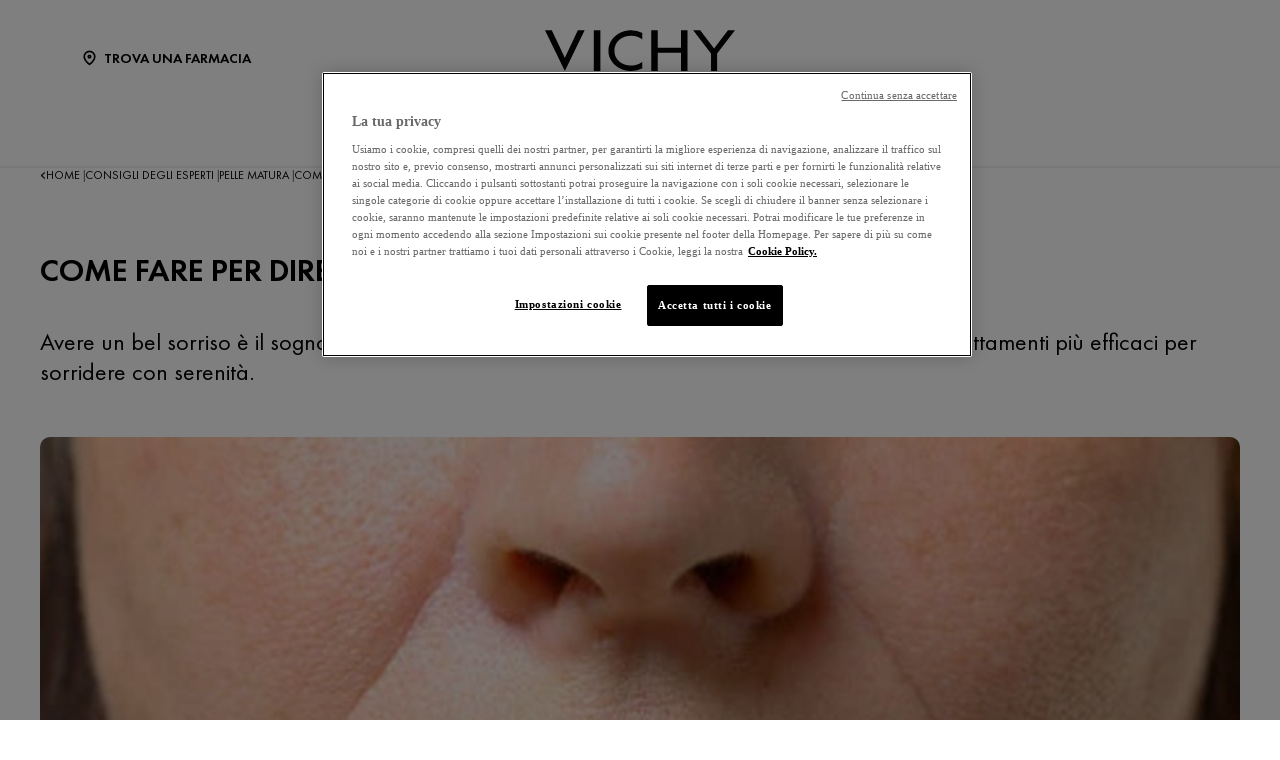

--- FILE ---
content_type: text/html; charset=utf-8
request_url: https://www.vichy.it/consigli-degli-esperti/pelle-matura/come-fare-per-dire-addio-alle-rughe-naso-labiali
body_size: 18980
content:



<!DOCTYPE html>
<html class="no-js no-touch" lang="it-IT">
<head>
    <meta http-equiv="X-UA-Compatible" content="IE=edge">
    <meta http-equiv="Content-type" content="text/html; charset=utf-8">
    <meta name="viewport" content="width=device-width, initial-scale=1.0">
    <meta name="theme-color" content="#3d3d3d">

    <link rel="preconnect" href="https://www.google-analytics.com">
    <link rel="preconnect" href="https://www.googletagmanager.com">

    <link rel="preload" href="/assets/fonts/FuturaPT-Book.woff2" as="font" type="font/woff2" crossorigin="anonymous">
    <link rel="preload" href="/assets/fonts/FuturaPT-Demi.woff2" as="font" type="font/woff2" crossorigin="anonymous">
    <link rel="preload" crossorigin="anonymous" href="/assets/css/index.css?ver=1.54.0-release00000002" as="style">

        <link rel="preload" crossorigin="anonymous" href="/assets/js/chunk-vendors.js?ver=1.54.0-release00000002" as="script">
        <link rel="preload" crossorigin="anonymous" href="/assets/js/index.js?ver=1.54.0-release00000002" as="script">

    <link rel="stylesheet" crossorigin="anonymous" href="/assets/css/index.css?ver=1.54.0-release00000002">
    

    
    





<!-- OneTrust Cookies Consent Notice start for vichy.it --><script src="https://cdn.cookielaw.org/scripttemplates/otSDKStub.js" data-document-language="true" type="text/javascript" charset="UTF-8" data-domain-script="7edb6ca3-987a-4889-9430-15a9b44aca4e" ></script><script type="text/javascript">function OptanonWrapper() { }</script><!-- OneTrust Cookies Consent Notice end for vichy.it -->


    <script>
    var dataLayer = window["dataLayer"] || [];
    var isPageLevelProperty = false;
    if (!window.wsf) {
        window["wsf"] = {};
    }
    if (!window.wsf.PageLevelProperty) {
        window.wsf["PageLevelProperty"] = {};
    }

    try {
	    const pageLevelPropertiesData = {"brand":"VIC","country":"IT","language":"it","siteTypeLevel":"main","pageCategory":"content page::article","articleId":"011801d3-8cea-4a8b-9762-20141fee5d49","articleName":"come fare per dire addio alle rughe naso labiali","articleCategory":"skincare","breadCrumb":"home > consigli degli esperti > pelle matura > come fare per dire addio alle rughe naso labiali","axes":"skincare","factory":"WSF","website_type":"NON-DTC"};
        if (pageLevelPropertiesData) window.wsf["PageLevelProperty"] = {...window.wsf["PageLevelProperty"], ...pageLevelPropertiesData};
    } catch (e) {}


    function pagelevelProperties() {
        if(!isPageLevelProperty) {
            isPageLevelProperty = true;
            dataLayer.push(window.wsf.PageLevelProperty);
        }
    }
    if (typeof (googleTagManager) === "undefined") {
        if(typeof(OptanonWrapper) === 'function') {
            function OptanonWrapper() {
                pagelevelProperties();
                if(typeof(refappSiteLevelProperties) === 'function') {
                    refappSiteLevelProperties();
                }
            }
        } else {
            pagelevelProperties();
        }
    }
    if (typeof (gtmManager) === "function" && typeof (googleTagManager) === "function") {
        pagelevelProperties();
    }
    </script>


        <script type="text/javascript">
        (function (id, ba) {
            function gtm(w, d, s, l, i, b) {
                w[l] = w[l] || [];

            w[l].push({
                'gtm.start': new Date().getTime(),
                event: 'gtm.js',
            });
            var h = d.head,
                j = d.createElement(s),
                dl = l != 'dataLayer' ? '&l=' + l : '',
                gt = '//www.googletagmanager.com';
            j.async = true;
            j.src = (b ? b : gt) +'/gtm.js?id=' + i + dl;
            if (b) {
                j.addEventListener('error', function (er) {
                    const alt = d.createElement(s);
                    alt.async = true;
                    alt.src = gt + '/gtm.js?id=' + i + dl;
                    
                    er.target.parentNode.replaceChild(alt, er.target);
                });
            }
            h.prepend(j);
            }
            var gtmp = [window, document, 'script', 'dataLayer', id, ba];

            if(typeof(OptanonWrapper) === 'function') {
                window.gtmLoaded = false;

                setTimeout(() => {
                    if (!window.gtmLoaded) {
                        window.gtmLoaded = true;
                        if (typeof (refappSiteLevelPropertys) === "function") {
                            refappSiteLevelPropertys();
                        }
                        if (typeof (pagelevelPropertys) === "function") {
                            pagelevelPropertys();
                        }
                        gtm.apply(this, gtmp);
                    }
                }, 1000);
            } else {
                gtm.apply(this, gtmp);
            }
            })('GTM-MXWW2H9', '');
        </script>





<meta property="og:title"  content="Come fare per dire addio alle rughe naso labiali" /><meta property="og:url"  content="https://www.vichy.it/consigli-degli-esperti/pelle-matura/come-fare-per-dire-addio-alle-rughe-naso-labiali" />

<link rel="canonical" href="https://www.vichy.it/consigli-degli-esperti/pelle-matura/come-fare-per-dire-addio-alle-rughe-naso-labiali" />
    <link href="/-/media/project/loreal/brand-sites/vchy/shared/baseline/favicon.png?rev=-1" rel="shortcut icon" />




    <title>Come fare per dire addio alle rughe naso labiali | Vichy</title>



<meta  name="description" content="Avere un bel sorriso è il sogno di tutti ma attenzione alle rughe naso labiali; scopri quali sono i trattamenti più efficaci per sorridere con serenità." />

            <script type="text/javascript" src="https://apps.bazaarvoice.com/deployments/vichy-it/main_site/production/it_IT/bv.js" fetchPriority="high" defer></script>

</head>
<body class=" IT Article-Page " class="default-device wireframe-images">

    <script>
        var html = document.querySelector('html');
        html.classList.remove('no-js');
        if (('ontouchstart' in window) || window.DocumentTouch && document instanceof DocumentTouch) {
            html.classList.remove('no-touch');
            html.classList.add('has-touch');
        }
        document.addEventListener("DOMContentLoaded", (event) => {
            if (window.wsf.PageLevelProperty) {
                window.wsf.pageCategory = window.wsf.PageLevelProperty.pageCategory;
            }
        });
    </script>
    
    <section class="component">        
<ul id="skiplink">
    <li>
        <a href="#main" class="vch-skip-link uppercase">Vai al contenuto principale</a>
    </li>
    <li>
        <a href="#footer" class="vch-skip-link uppercase">Vai al footer</a>
    </li>
</ul>    </section>

    <div id="app" class="container">
        <header role="banner" class="vchy-header" v-sticky-header>
            
<div class="vchy-header__inner">
    <div class="navbar-top">
        <div class="vchy-header__left-section">
            
            
    
    <a id='NavStoreLocator' href='/trova-una-farmacia' class='icon-button' v-vch-tagging:navclick='{"label":"find a store","mobileTag":"true"}'>
        <img src="/-/media/project/loreal/brand-sites/vchy/shared/baseline/icon-location.svg?rev=-1&hash=65451F42E04AE5EA4207720EA15AB97D" alt="" />
        <span>Trova una farmacia</span>
    </a>

        </div>
        <div class="vchy-header__logo">
            


<a href="/" aria-label="Vichy Laboratoires : Go to the Homepage" class="vch-logo">

    
    <svg xmlns="http://www.w3.org/2000/svg" viewBox="0 0 161 47" aria-label="Vichy Laboratoires" role="img">
        <g id="Laboratoires">
            <path id="S" d="M146.585,41.047l-.6.386a1.281,1.281,0,0,0-1.157-.735,1.138,1.138,0,0,0-.782.3.969.969,0,0,0-.33.754.841.841,0,0,0,.357.672,3.388,3.388,0,0,0,.693.387l.444.2a3.755,3.755,0,0,1,1.13.69,1.632,1.632,0,0,1,.481,1.212,2,2,0,0,1-.614,1.483,2.166,2.166,0,0,1-2.86.127,2.177,2.177,0,0,1-.725-1.268l.729-.208a1.489,1.489,0,0,0,.445.891,1.241,1.241,0,0,0,.9.364,1.386,1.386,0,0,0,.965-.38,1.224,1.224,0,0,0,.414-.939,1.092,1.092,0,0,0-.382-.862,3.446,3.446,0,0,0-.854-.483l-.408-.18a3.282,3.282,0,0,1-1.024-.628,1.5,1.5,0,0,1-.434-1.1,1.589,1.589,0,0,1,.568-1.256A1.92,1.92,0,0,1,144.851,40a1.84,1.84,0,0,1,1.734,1.05" fill="#040405" />
            <path id="E" d="M132.4,47V40.215h3.7v.7H133.15v2.016h2.725v.7H133.15V46.3H136.1V47Z" fill="#040405" />
            <path id="R" d="M121.859,44.017V47h-.749V40.206h.971q2.466,0,2.466,1.874a1.883,1.883,0,0,1-.456,1.3,1.768,1.768,0,0,1-1.232.577L125,47h-.921l-2.036-2.983Zm0-3.107V43.35h.232a2.489,2.489,0,0,0,1.17-.216,1.036,1.036,0,0,0,.536-1,1.072,1.072,0,0,0-.518-1.036,2.765,2.765,0,0,0-1.2-.189Z" fill="#040405" />
            <rect id="I" width="0.872" height="6.792" transform="translate(111.977 40.208)" fill="#040405" />
            <path id="O" d="M100.912,39.991a3.493,3.493,0,0,1,2.534,1.03,3.437,3.437,0,0,1,0,4.955,3.662,3.662,0,0,1-5.068,0,3.434,3.434,0,0,1,0-4.955,3.5,3.5,0,0,1,2.534-1.03m0,.7a2.806,2.806,0,1,0,2,.822,2.722,2.722,0,0,0-2-.822" fill="#040405" />
            <path id="T" d="M89.77,40.911V47h-.75V40.911H87.4v-.7h4.017v.7Z" fill="#040405" />
            <path id="A" d="M78.628,41.521l1.129,2.848H77.5ZM75.586,47h.875l.779-1.971h2.779L80.8,47h.869l-3.041-7.226Z" fill="#040405" />
            <path id="R-2" data-name="R" d="M66.044,44.016V47h-.75V40.206h.974q2.465,0,2.466,1.874a1.878,1.878,0,0,1-.457,1.3,1.766,1.766,0,0,1-1.233.577L69.188,47h-.92l-2.037-2.984Zm0-3.107V43.35h.232a2.493,2.493,0,0,0,1.171-.216,1.037,1.037,0,0,0,.535-1,1.069,1.069,0,0,0-.518-1.036,2.765,2.765,0,0,0-1.2-.189Z" fill="#040405" />
            <path id="O-2" data-name="O" d="M54.967,39.991a3.494,3.494,0,0,1,2.534,1.03,3.436,3.436,0,0,1,0,4.955,3.664,3.664,0,0,1-5.069,0,3.438,3.438,0,0,1,0-4.955,3.5,3.5,0,0,1,2.535-1.03m0,.7a2.8,2.8,0,1,0,2,.822,2.723,2.723,0,0,0-2-.822" fill="#040405" />
            <path id="B" d="M40.1,47V40.2h1.11q2.253,0,2.254,1.84a1.49,1.49,0,0,1-.663,1.327,1.563,1.563,0,0,1,.934.63A1.827,1.827,0,0,1,44,45.1a1.649,1.649,0,0,1-.7,1.452A2.7,2.7,0,0,1,41.661,47Zm.651-6.135v2.192h.387a2.512,2.512,0,0,0,1.109-.18.8.8,0,0,0,.466-.839,1.074,1.074,0,0,0-.438-.993,2.5,2.5,0,0,0-1.127-.179Zm0,2.85v2.635H41.6c1.151,0,1.653-.47,1.653-1.3,0-.805-.535-1.336-1.752-1.336Z" fill="#040405" />
            <path id="A-2" data-name="A" d="M29.453,41.521l1.129,2.848H28.326ZM26.41,47h.876l.779-1.971h2.778L31.625,47h.868l-3.04-7.227Z" fill="#040405" />
            <path id="L" d="M17.612,40.209V46.3h1.857V47H16.862V40.209Z" fill="#040405" />
        </g>
        <g id="VICHY">
            <path id="Y" d="M161,.013,145.845,19.705V34.543h-5.154V19.705L125.536.013h5.952L143.268,15.4,155.048.013Z" fill="#040405" />
            <path id="H" d="M90.017.012v34.53h5.567V19.07h19.569V34.542h5.564V.012h-5.564v14.8H95.584V.012Z" fill="#040405" />
            <path id="C" d="M72.932,29.917c-8.174,0-14.153-5.3-14.153-12.643S64.757,4.633,72.931,4.633A15.778,15.778,0,0,1,82.4,7.706V2.242A20.839,20.839,0,0,0,72.931.006c-10.617,0-19.223,7.731-19.223,17.268s8.607,17.268,19.223,17.269A20.833,20.833,0,0,0,82.4,32.306V26.844a15.78,15.78,0,0,1-9.465,3.073" fill="#040405" />
            <rect id="I-2" data-name="I" width="5.569" height="34.53" transform="translate(41.359 0.011)" fill="#040405" />
            <path id="V" d="M27.838,0,16.859,23.394C16.919,23.336,5.766,0,5.766,0H0L16.82,34.542,33.6,0Z" fill="#040405" />
        </g>
        <rect id="Zone" width="161" height="47" fill="none" />
    </svg>
    

</a>


        </div>
        <div class="vchy-header__right-section">
            
        </div>
    </div>

    <nav role="navigation" aria-label="main navigation" class="vchy-header__nav">
    <button id='NavBurger' type='button' aria-expanded='false' class='vchy-header__burger icon-button' v-headernav:burger="{id: 'defaultnav'}">
        <svg aria-hidden='true'>
            <use href='/assets/sprite/icons.svg#menu'></use>
        </svg>
        <span class='is-sr-only'>Site Menu</span>
    </button>
    <button class='vch-header-nav__btn-close icon-button' aria-label='Chiudi (X)' v-headernav:menuclose>
      <svg width="24" height="24" viewBox="0 0 24 24" fill="none" xmlns="http://www.w3.org/2000/svg">
<path d="M12 13.9163L5.29278 20.6236C5.04182 20.8745 4.72243 21 4.3346 21C3.94677 21 3.62738 20.8745 3.37643 20.6236C3.12547 20.3726 3 20.0532 3 19.6654C3 19.2776 3.12547 18.9582 3.37643 18.7072L10.0837 12L3.37643 5.29278C3.12547 5.04182 3 4.72243 3 4.3346C3 3.94677 3.12547 3.62738 3.37643 3.37643C3.62738 3.12547 3.94677 3 4.3346 3C4.72243 3 5.04182 3.12547 5.29278 3.37643L12 10.0837L18.7072 3.37643C18.9582 3.12547 19.2776 3 19.6654 3C20.0532 3 20.3726 3.12547 20.6236 3.37643C20.8745 3.62738 21 3.94677 21 4.3346C21 4.72243 20.8745 5.04182 20.6236 5.29278L13.9163 12L20.6236 18.7072C20.8745 18.9582 21 19.2776 21 19.6654C21 20.0532 20.8745 20.3726 20.6236 20.6236C20.3726 20.8745 20.0532 21 19.6654 21C19.2776 21 18.9582 20.8745 18.7072 20.6236L12 13.9163Z" fill="black"/>
</svg>

    </button>
    <div class='vch-header-nav'>
        <div class="vch-header-nav__overlay" v-headernav:menuleave></div>
        <a href="/" class='vch-header-nav__nav-list-header heading-lg'>HOME</a>

        
            
        
            
        
            
        
            
        
            
        

        <ul class='vch-header-nav__nav-list --header-list'>
            





    
        
        
        
        
        
		
        
        
        

            
            
                
                    
                        
                    
                
                    
                        
                    
                
                    
                        
                    
                
                    
                        
                    
                
                    
                        
                    
                
                    
                        
                    
                
                    
                        
                    
                
            

            
            
                
            


            <li class=" ">
                <button class='vch-header-nav__nav-button  --category' v-headernav:paneltoggle="{id: 'panel-0'}" id="panel-0-button" data-qa='nav-category'>
                  <span> I NOSTRI PRODOTTI</span>
                  
                    <svg aria-hidden="true"  width="20" height="12" viewBox="0 0 20 12" fill="none" xmlns="http://www.w3.org/2000/svg">
                        <path d="M10 9.62006L1.27803 0.728376C1.20774 0.655169 1.12429 0.597294 1.03251 0.558098C0.940736 0.518902 0.842448 0.499163 0.74334 0.500026C0.644232 0.500888 0.546272 0.522334 0.455127 0.563123C0.363982 0.60391 0.281464 0.663231 0.212346 0.737651C0.143229 0.812071 0.0888844 0.900112 0.0524587 0.996681C0.0160329 1.09325 -0.00175125 1.19643 0.000135377 1.30025C0.00202201 1.40406 0.023542 1.50646 0.0634499 1.6015C0.103358 1.69655 0.160861 1.78236 0.232633 1.85397L9.4773 11.2776C9.61723 11.4202 9.80476 11.5 10 11.5C10.1952 11.5 10.3828 11.4202 10.5227 11.2776L19.7674 1.85397C19.8391 1.78236 19.8966 1.69655 19.9365 1.6015C19.9765 1.50646 19.998 1.40406 19.9999 1.30025C20.0017 1.19643 19.984 1.09325 19.9475 0.99668C19.9111 0.900111 19.8568 0.81207 19.7877 0.73765C19.7185 0.66323 19.636 0.60391 19.5449 0.563122C19.4537 0.522333 19.3558 0.500887 19.2567 0.500025C19.1576 0.499162 19.0593 0.518901 18.9675 0.558097C18.8757 0.597293 18.7923 0.655169 18.722 0.728376L10 9.62006Z" fill="black"/>
                    </svg>
                </button>
                <div class='vch-header-nav__category-panel  --category' id="panel-0">
                    <div class="vch-header-nav__desktop-container">
                        <div class='vch-header-nav__nav-list-header heading-lg'>I NOSTRI PRODOTTI</div>
                        <ul class="vch-header-nav__nav-list level2menu-more" aria-labelledby="panel-0-button">
                            
                                  
                                

                                
                                

                                

                                    
                                        
                                        
                                        
                                        
                                        
                                        
                                        
                                        
                                            <li>
                                                
                                                    <button class='vch-header-nav__nav-button --sub-category /tutti-i-prodotti'  id="panel-0-0-button" data-qa='nav-sub-category'>
                                                        <span >Skincare</span>
                                                        
                                                        <svg aria-hidden="true" width="12" height="8" viewBox="0 0 12 8" fill="none" xmlns="http://www.w3.org/2000/svg">
                                                            <path d="M6.49431 7.31899C6.18693 7.57778 5.73331 7.55897 5.44676 7.26325L0.2294 1.87883L0.175392 1.81784C-0.0753636 1.50061 -0.0571417 1.03246 0.2294 0.736746C0.515941 0.44103 0.969561 0.422224 1.27695 0.681009L1.33605 0.736746L6.00009 5.55012L10.6641 0.736747C10.9698 0.421335 11.4652 0.421335 11.7708 0.736747C12.0764 1.05216 12.0764 1.56342 11.7708 1.87883L6.55342 7.26325L6.49431 7.31899Z" fill="black"/>
                                                        </svg>
                                                    </button>
                                                

                                                <div class='vch-header-nav__category-panel --sub-category --active'  id="panel-0-0">
                                                    <div class='vch-header-nav__nav-list-header heading-lg'>Skincare</div>
                                                    <button class='vch-header-nav__btn-back text-button' v-headernav:backreturn="{id: 'panel-0-0'}">
                                                        <svg aria-hidden="true" width="20" height="12" viewBox="0 0 20 12" fill="none" xmlns="http://www.w3.org/2000/svg">
                                                            <path d="M10 9.62006L1.27803 0.728376C1.20774 0.655169 1.12429 0.597294 1.03251 0.558098C0.940736 0.518902 0.842448 0.499163 0.74334 0.500026C0.644232 0.500888 0.546272 0.522334 0.455127 0.563123C0.363982 0.60391 0.281464 0.663231 0.212346 0.737651C0.143229 0.812071 0.0888844 0.900112 0.0524587 0.996681C0.0160329 1.09325 -0.00175125 1.19643 0.000135377 1.30025C0.00202201 1.40406 0.023542 1.50646 0.0634499 1.6015C0.103358 1.69655 0.160861 1.78236 0.232633 1.85397L9.4773 11.2776C9.61723 11.4202 9.80476 11.5 10 11.5C10.1952 11.5 10.3828 11.4202 10.5227 11.2776L19.7674 1.85397C19.8391 1.78236 19.8966 1.69655 19.9365 1.6015C19.9765 1.50646 19.998 1.40406 19.9999 1.30025C20.0017 1.19643 19.984 1.09325 19.9475 0.99668C19.9111 0.900111 19.8568 0.81207 19.7877 0.73765C19.7185 0.66323 19.636 0.60391 19.5449 0.563122C19.4537 0.522333 19.3558 0.500887 19.2567 0.500025C19.1576 0.499162 19.0593 0.518901 18.9675 0.558097C18.8757 0.597293 18.7923 0.655169 18.722 0.728376L10 9.62006Z" fill="black"/>
                                                        </svg>
                                                        Indietro
                                                    </button>
                                                    <ul class="vch-header-nav__nav-list" aria-labelledby="panel-0-0-button">
                                                        
                                                        
                                                            
                                                            
                                                            
                                                            
                                                            
                                                            
                                                            
                                                                <li>
                                                                    <a v-vch-tagging:navclick='{"label":"our products::skincare::creme e idratanti viso"}' class='vch-header-nav__nav-button' href='/tutti-i-prodotti/skincare/creme-e-idratanti-viso' data-qa='nav-sub-category'>
                                                                        <span >Creme e idratanti viso</span>
                                                                        
                                                                    </a>
                                                                </li>
                                                            
                                                        
                                                            
                                                            
                                                            
                                                            
                                                            
                                                            
                                                            
                                                                <li>
                                                                    <a v-vch-tagging:navclick='{"label":"our products::skincare::night creams"}' class='vch-header-nav__nav-button' href='/tutti-i-prodotti/skincare/creme-notte' data-qa='nav-sub-category'>
                                                                        <span >Creme notte</span>
                                                                        
                                                                    </a>
                                                                </li>
                                                            
                                                        
                                                            
                                                            
                                                            
                                                            
                                                            
                                                            
                                                            
                                                                <li>
                                                                    <a v-vch-tagging:navclick='{"label":"our products::skincare::face serums"}' class='vch-header-nav__nav-button' href='/tutti-i-prodotti/skincare/sieri-viso' data-qa='nav-sub-category'>
                                                                        <span >Sieri viso</span>
                                                                        
                                                                    </a>
                                                                </li>
                                                            
                                                        
                                                            
                                                            
                                                            
                                                            
                                                            
                                                            
                                                            
                                                                <li>
                                                                    <a v-vch-tagging:navclick='{"label":"our products::skincare::eye creams and eye serums"}' class='vch-header-nav__nav-button' href='/tutti-i-prodotti/skincare/creme-occhi-e-sieri' data-qa='nav-sub-category'>
                                                                        <span >Creme occhi e sieri occhi</span>
                                                                        
                                                                    </a>
                                                                </li>
                                                            
                                                        
                                                            
                                                            
                                                            
                                                            
                                                            
                                                            
                                                            
                                                                <li>
                                                                    <a v-vch-tagging:navclick='{"label":"our products::skincare::micellar waters and makeup removers"}' class='vch-header-nav__nav-button' href='/tutti-i-prodotti/skincare/acque-micellari-e-struccanti' data-qa='nav-sub-category'>
                                                                        <span >Struccanti e Acque micellari</span>
                                                                        
                                                                    </a>
                                                                </li>
                                                            
                                                        
                                                            
                                                            
                                                            
                                                            
                                                            
                                                            
                                                            
                                                                <li>
                                                                    <a v-vch-tagging:navclick='{"label":"our products::skincare::face cleansers and toners"}' class='vch-header-nav__nav-button' href='/tutti-i-prodotti/skincare/detergenti-viso-e-tonici' data-qa='nav-sub-category'>
                                                                        <span >Detergenti viso e tonici</span>
                                                                        
                                                                    </a>
                                                                </li>
                                                            
                                                        
                                                            
                                                            
                                                            
                                                            
                                                            
                                                            
                                                            
                                                                <li>
                                                                    <a v-vch-tagging:navclick='{"label":"our products::skincare::face masks"}' class='vch-header-nav__nav-button' href='/tutti-i-prodotti/skincare/maschere-viso' data-qa='nav-sub-category'>
                                                                        <span >Maschere viso</span>
                                                                        
                                                                    </a>
                                                                </li>
                                                            
                                                        
                                                            
                                                            
                                                            
                                                            
                                                            
                                                            
                                                            
                                                                <li>
                                                                    <a v-vch-tagging:navclick='{"label":"our products::skincare::body"}' class='vch-header-nav__nav-button' href='/tutti-i-prodotti/skincare/crema-corpo' data-qa='nav-sub-category'>
                                                                        <span >Creme corpo</span>
                                                                        
                                                                    </a>
                                                                </li>
                                                            
                                                        
                                                            
                                                            
                                                            
                                                            
                                                            
                                                            
                                                            
                                                                <li>
                                                                    <a v-vch-tagging:navclick='{"label":"our products::skincare::liftactiv"}' class='vch-header-nav__nav-button' href='/liftactiv' data-qa='nav-sub-category'>
                                                                        <span ><strong>Liftactiv</strong></span>
                                                                        
                                                                    </a>
                                                                </li>
                                                            
                                                        
                                                            
                                                            
                                                            
                                                            
                                                            
                                                            
                                                            
                                                                <li>
                                                                    <a v-vch-tagging:navclick='{"label":"our products::skincare::neovadiol"}' class='vch-header-nav__nav-button' href='/neovadiol' data-qa='nav-sub-category'>
                                                                        <span ><strong>Neovadiol</strong></span>
                                                                        
                                                                    </a>
                                                                </li>
                                                            
                                                        
                                                            
                                                            
                                                            
                                                            
                                                            
                                                            
                                                            
                                                                <li>
                                                                    <a v-vch-tagging:navclick='{"label":"our products::skincare::normaderm"}' class='vch-header-nav__nav-button' href='/normaderm' data-qa='nav-sub-category'>
                                                                        <span ><strong>Normaderm</strong></span>
                                                                        
                                                                    </a>
                                                                </li>
                                                            
                                                        
                                                            
                                                            
                                                            
                                                            
                                                            
                                                            
                                                            
                                                                <li>
                                                                    <a v-vch-tagging:navclick='{"label":"our products::skincare::mineral89"}' class='vch-header-nav__nav-button' href='/mineral-89' data-qa='nav-sub-category'>
                                                                        <span ><strong>Mineral 89</strong></span>
                                                                        
                                                                    </a>
                                                                </li>
                                                            
                                                        
                                                        
                                                            <li>
                                                                
                                                                <a v-vch-tagging:navclick='{"label":"our products::vedi tutti skincare"}' class='vch-header-nav__nav-button --see-all-link' href='/tutti-i-prodotti/skincare' data-qa='nav-sub-category'>Vedi tutti Skincare</a>
                                                            </li>
                                                                                                          
                                                    </ul>
                                                </div>            
                                            </li>
                                        
                                    
                                          
                                

                                    
                                        
                                        
                                        
                                        
                                        
                                        
                                        
                                        
                                            <li>
                                                
                                                    <button class='vch-header-nav__nav-button --sub-category /tutti-i-prodotti'  id="panel-0-1-button" data-qa='nav-sub-category'>
                                                        <span >Solari</span>
                                                        
                                                        <svg aria-hidden="true" width="12" height="8" viewBox="0 0 12 8" fill="none" xmlns="http://www.w3.org/2000/svg">
                                                            <path d="M6.49431 7.31899C6.18693 7.57778 5.73331 7.55897 5.44676 7.26325L0.2294 1.87883L0.175392 1.81784C-0.0753636 1.50061 -0.0571417 1.03246 0.2294 0.736746C0.515941 0.44103 0.969561 0.422224 1.27695 0.681009L1.33605 0.736746L6.00009 5.55012L10.6641 0.736747C10.9698 0.421335 11.4652 0.421335 11.7708 0.736747C12.0764 1.05216 12.0764 1.56342 11.7708 1.87883L6.55342 7.26325L6.49431 7.31899Z" fill="black"/>
                                                        </svg>
                                                    </button>
                                                

                                                <div class='vch-header-nav__category-panel --sub-category --active'  id="panel-0-1">
                                                    <div class='vch-header-nav__nav-list-header heading-lg'>Solari</div>
                                                    <button class='vch-header-nav__btn-back text-button' v-headernav:backreturn="{id: 'panel-0-1'}">
                                                        <svg aria-hidden="true" width="20" height="12" viewBox="0 0 20 12" fill="none" xmlns="http://www.w3.org/2000/svg">
                                                            <path d="M10 9.62006L1.27803 0.728376C1.20774 0.655169 1.12429 0.597294 1.03251 0.558098C0.940736 0.518902 0.842448 0.499163 0.74334 0.500026C0.644232 0.500888 0.546272 0.522334 0.455127 0.563123C0.363982 0.60391 0.281464 0.663231 0.212346 0.737651C0.143229 0.812071 0.0888844 0.900112 0.0524587 0.996681C0.0160329 1.09325 -0.00175125 1.19643 0.000135377 1.30025C0.00202201 1.40406 0.023542 1.50646 0.0634499 1.6015C0.103358 1.69655 0.160861 1.78236 0.232633 1.85397L9.4773 11.2776C9.61723 11.4202 9.80476 11.5 10 11.5C10.1952 11.5 10.3828 11.4202 10.5227 11.2776L19.7674 1.85397C19.8391 1.78236 19.8966 1.69655 19.9365 1.6015C19.9765 1.50646 19.998 1.40406 19.9999 1.30025C20.0017 1.19643 19.984 1.09325 19.9475 0.99668C19.9111 0.900111 19.8568 0.81207 19.7877 0.73765C19.7185 0.66323 19.636 0.60391 19.5449 0.563122C19.4537 0.522333 19.3558 0.500887 19.2567 0.500025C19.1576 0.499162 19.0593 0.518901 18.9675 0.558097C18.8757 0.597293 18.7923 0.655169 18.722 0.728376L10 9.62006Z" fill="black"/>
                                                        </svg>
                                                        Indietro
                                                    </button>
                                                    <ul class="vch-header-nav__nav-list" aria-labelledby="panel-0-1-button">
                                                        
                                                        
                                                            
                                                            
                                                            
                                                            
                                                            
                                                            
                                                            
                                                                <li>
                                                                    <a v-vch-tagging:navclick='{"label":"our products::suncare::sunscreens"}' class='vch-header-nav__nav-button' href='/tutti-i-prodotti/solari/solari' data-qa='nav-sub-category'>
                                                                        <span >Protezioni solari</span>
                                                                        
                                                                    </a>
                                                                </li>
                                                            
                                                        
                                                            
                                                            
                                                            
                                                            
                                                            
                                                            
                                                            
                                                                <li>
                                                                    <a v-vch-tagging:navclick='{"label":"our products::suncare::after sun"}' class='vch-header-nav__nav-button' href='/tutti-i-prodotti/solari/doposole' data-qa='nav-sub-category'>
                                                                        <span >Doposole</span>
                                                                        
                                                                    </a>
                                                                </li>
                                                            
                                                        
                                                            
                                                            
                                                            
                                                            
                                                            
                                                            
                                                            
                                                                <li>
                                                                    <a v-vch-tagging:navclick='{"label":"our products::suncare::self tanners"}' class='vch-header-nav__nav-button' href='/tutti-i-prodotti/solari/autoabbronzanti' data-qa='nav-sub-category'>
                                                                        <span >Autoabbronzanti</span>
                                                                        
                                                                    </a>
                                                                </li>
                                                            
                                                        
                                                        
                                                            <li>
                                                                
                                                                <a v-vch-tagging:navclick='{"label":"our products::vedi tutti solari"}' class='vch-header-nav__nav-button --see-all-link' href='/tutti-i-prodotti/solari' data-qa='nav-sub-category'>Vedi tutti Solari</a>
                                                            </li>
                                                                                                          
                                                    </ul>
                                                </div>            
                                            </li>
                                        
                                    
                                          
                                

                                    
                                        
                                        
                                        
                                        
                                        
                                        
                                        
                                        
                                            <li>
                                                
                                                    <button class='vch-header-nav__nav-button --sub-category /tutti-i-prodotti'  id="panel-0-2-button" data-qa='nav-sub-category'>
                                                        <span >Capelli</span>
                                                        
                                                        <svg aria-hidden="true" width="12" height="8" viewBox="0 0 12 8" fill="none" xmlns="http://www.w3.org/2000/svg">
                                                            <path d="M6.49431 7.31899C6.18693 7.57778 5.73331 7.55897 5.44676 7.26325L0.2294 1.87883L0.175392 1.81784C-0.0753636 1.50061 -0.0571417 1.03246 0.2294 0.736746C0.515941 0.44103 0.969561 0.422224 1.27695 0.681009L1.33605 0.736746L6.00009 5.55012L10.6641 0.736747C10.9698 0.421335 11.4652 0.421335 11.7708 0.736747C12.0764 1.05216 12.0764 1.56342 11.7708 1.87883L6.55342 7.26325L6.49431 7.31899Z" fill="black"/>
                                                        </svg>
                                                    </button>
                                                

                                                <div class='vch-header-nav__category-panel --sub-category --active'  id="panel-0-2">
                                                    <div class='vch-header-nav__nav-list-header heading-lg'>Capelli</div>
                                                    <button class='vch-header-nav__btn-back text-button' v-headernav:backreturn="{id: 'panel-0-2'}">
                                                        <svg aria-hidden="true" width="20" height="12" viewBox="0 0 20 12" fill="none" xmlns="http://www.w3.org/2000/svg">
                                                            <path d="M10 9.62006L1.27803 0.728376C1.20774 0.655169 1.12429 0.597294 1.03251 0.558098C0.940736 0.518902 0.842448 0.499163 0.74334 0.500026C0.644232 0.500888 0.546272 0.522334 0.455127 0.563123C0.363982 0.60391 0.281464 0.663231 0.212346 0.737651C0.143229 0.812071 0.0888844 0.900112 0.0524587 0.996681C0.0160329 1.09325 -0.00175125 1.19643 0.000135377 1.30025C0.00202201 1.40406 0.023542 1.50646 0.0634499 1.6015C0.103358 1.69655 0.160861 1.78236 0.232633 1.85397L9.4773 11.2776C9.61723 11.4202 9.80476 11.5 10 11.5C10.1952 11.5 10.3828 11.4202 10.5227 11.2776L19.7674 1.85397C19.8391 1.78236 19.8966 1.69655 19.9365 1.6015C19.9765 1.50646 19.998 1.40406 19.9999 1.30025C20.0017 1.19643 19.984 1.09325 19.9475 0.99668C19.9111 0.900111 19.8568 0.81207 19.7877 0.73765C19.7185 0.66323 19.636 0.60391 19.5449 0.563122C19.4537 0.522333 19.3558 0.500887 19.2567 0.500025C19.1576 0.499162 19.0593 0.518901 18.9675 0.558097C18.8757 0.597293 18.7923 0.655169 18.722 0.728376L10 9.62006Z" fill="black"/>
                                                        </svg>
                                                        Indietro
                                                    </button>
                                                    <ul class="vch-header-nav__nav-list" aria-labelledby="panel-0-2-button">
                                                        
                                                        
                                                            
                                                            
                                                            
                                                            
                                                            
                                                            
                                                            
                                                                <li>
                                                                    <a v-vch-tagging:navclick='{"label":"our products::haircare::shampoos"}' class='vch-header-nav__nav-button' href='/tutti-i-prodotti/cura-del-capello/shampoo' data-qa='nav-sub-category'>
                                                                        <span >Shampoo</span>
                                                                        
                                                                    </a>
                                                                </li>
                                                            
                                                        
                                                            
                                                            
                                                            
                                                            
                                                            
                                                            
                                                            
                                                                <li>
                                                                    <a v-vch-tagging:navclick='{"label":"our products::haircare::hair masks"}' class='vch-header-nav__nav-button' href='/tutti-i-prodotti/cura-del-capello/maschere-capelli' data-qa='nav-sub-category'>
                                                                        <span >Maschere capelli</span>
                                                                        
                                                                    </a>
                                                                </li>
                                                            
                                                        
                                                            
                                                            
                                                            
                                                            
                                                            
                                                            
                                                            
                                                                <li>
                                                                    <a v-vch-tagging:navclick='{"label":"our products::haircare::hair treatments"}' class='vch-header-nav__nav-button' href='/tutti-i-prodotti/cura-del-capello/trattamento-dei-capelli' data-qa='nav-sub-category'>
                                                                        <span >Trattamenti capelli</span>
                                                                        
                                                                    </a>
                                                                </li>
                                                            
                                                        
                                                            
                                                            
                                                            
                                                            
                                                            
                                                            
                                                            
                                                                <li>
                                                                    <a v-vch-tagging:navclick='{"label":"our products::haircare::hair conditioners"}' class='vch-header-nav__nav-button' href='/tutti-i-prodotti/cura-del-capello/balsami' data-qa='nav-sub-category'>
                                                                        <span >Balsamo</span>
                                                                        
                                                                    </a>
                                                                </li>
                                                            
                                                        
                                                            
                                                            
                                                            
                                                            
                                                            
                                                            
                                                            
                                                                <li>
                                                                    <a v-vch-tagging:navclick='{"label":"our products::haircare::dry shampoos"}' class='vch-header-nav__nav-button' href='/tutti-i-prodotti/cura-del-capello/shampoo-secchi' data-qa='nav-sub-category'>
                                                                        <span >Shampoo secchi</span>
                                                                        
                                                                    </a>
                                                                </li>
                                                            
                                                        
                                                        
                                                            <li>
                                                                
                                                                <a v-vch-tagging:navclick='{"label":"our products::vedi tutti capelli"}' class='vch-header-nav__nav-button --see-all-link' href='/tutti-i-prodotti/cura-del-capello' data-qa='nav-sub-category'>Vedi tutti Capelli</a>
                                                            </li>
                                                                                                          
                                                    </ul>
                                                </div>            
                                            </li>
                                        
                                    
                                          
                                

                                    
                                        
                                        
                                        
                                        
                                        
                                        
                                        
                                        
                                            <li>
                                                
                                                    <button class='vch-header-nav__nav-button --sub-category /tutti-i-prodotti'  id="panel-0-3-button" data-qa='nav-sub-category'>
                                                        <span >Deodoranti</span>
                                                        
                                                        <svg aria-hidden="true" width="12" height="8" viewBox="0 0 12 8" fill="none" xmlns="http://www.w3.org/2000/svg">
                                                            <path d="M6.49431 7.31899C6.18693 7.57778 5.73331 7.55897 5.44676 7.26325L0.2294 1.87883L0.175392 1.81784C-0.0753636 1.50061 -0.0571417 1.03246 0.2294 0.736746C0.515941 0.44103 0.969561 0.422224 1.27695 0.681009L1.33605 0.736746L6.00009 5.55012L10.6641 0.736747C10.9698 0.421335 11.4652 0.421335 11.7708 0.736747C12.0764 1.05216 12.0764 1.56342 11.7708 1.87883L6.55342 7.26325L6.49431 7.31899Z" fill="black"/>
                                                        </svg>
                                                    </button>
                                                

                                                <div class='vch-header-nav__category-panel --sub-category --active'  id="panel-0-3">
                                                    <div class='vch-header-nav__nav-list-header heading-lg'>Deodoranti</div>
                                                    <button class='vch-header-nav__btn-back text-button' v-headernav:backreturn="{id: 'panel-0-3'}">
                                                        <svg aria-hidden="true" width="20" height="12" viewBox="0 0 20 12" fill="none" xmlns="http://www.w3.org/2000/svg">
                                                            <path d="M10 9.62006L1.27803 0.728376C1.20774 0.655169 1.12429 0.597294 1.03251 0.558098C0.940736 0.518902 0.842448 0.499163 0.74334 0.500026C0.644232 0.500888 0.546272 0.522334 0.455127 0.563123C0.363982 0.60391 0.281464 0.663231 0.212346 0.737651C0.143229 0.812071 0.0888844 0.900112 0.0524587 0.996681C0.0160329 1.09325 -0.00175125 1.19643 0.000135377 1.30025C0.00202201 1.40406 0.023542 1.50646 0.0634499 1.6015C0.103358 1.69655 0.160861 1.78236 0.232633 1.85397L9.4773 11.2776C9.61723 11.4202 9.80476 11.5 10 11.5C10.1952 11.5 10.3828 11.4202 10.5227 11.2776L19.7674 1.85397C19.8391 1.78236 19.8966 1.69655 19.9365 1.6015C19.9765 1.50646 19.998 1.40406 19.9999 1.30025C20.0017 1.19643 19.984 1.09325 19.9475 0.99668C19.9111 0.900111 19.8568 0.81207 19.7877 0.73765C19.7185 0.66323 19.636 0.60391 19.5449 0.563122C19.4537 0.522333 19.3558 0.500887 19.2567 0.500025C19.1576 0.499162 19.0593 0.518901 18.9675 0.558097C18.8757 0.597293 18.7923 0.655169 18.722 0.728376L10 9.62006Z" fill="black"/>
                                                        </svg>
                                                        Indietro
                                                    </button>
                                                    <ul class="vch-header-nav__nav-list" aria-labelledby="panel-0-3-button">
                                                        
                                                        
                                                            
                                                            
                                                            
                                                            
                                                            
                                                            
                                                            
                                                                <li>
                                                                    <a v-vch-tagging:navclick='{"label":"our products::deodorants::deodorants"}' class='vch-header-nav__nav-button' href='/tutti-i-prodotti/deodoranti' data-qa='nav-sub-category'>
                                                                        <span > </span>
                                                                        
                                                                    </a>
                                                                </li>
                                                            
                                                        
                                                        
                                                            <li>
                                                                
                                                                <a v-vch-tagging:navclick='{"label":"our products::vedi tutti deodoranti"}' class='vch-header-nav__nav-button --see-all-link' href='/tutti-i-prodotti/deodoranti' data-qa='nav-sub-category'>Vedi tutti Deodoranti</a>
                                                            </li>
                                                                                                          
                                                    </ul>
                                                </div>            
                                            </li>
                                        
                                    
                                          
                                

                                    
                                        
                                        
                                        
                                        
                                        
                                        
                                        
                                        
                                            <li>
                                                
                                                    <button class='vch-header-nav__nav-button --sub-category /tutti-i-prodotti'  id="panel-0-4-button" data-qa='nav-sub-category'>
                                                        <span >Make-up</span>
                                                        
                                                        <svg aria-hidden="true" width="12" height="8" viewBox="0 0 12 8" fill="none" xmlns="http://www.w3.org/2000/svg">
                                                            <path d="M6.49431 7.31899C6.18693 7.57778 5.73331 7.55897 5.44676 7.26325L0.2294 1.87883L0.175392 1.81784C-0.0753636 1.50061 -0.0571417 1.03246 0.2294 0.736746C0.515941 0.44103 0.969561 0.422224 1.27695 0.681009L1.33605 0.736746L6.00009 5.55012L10.6641 0.736747C10.9698 0.421335 11.4652 0.421335 11.7708 0.736747C12.0764 1.05216 12.0764 1.56342 11.7708 1.87883L6.55342 7.26325L6.49431 7.31899Z" fill="black"/>
                                                        </svg>
                                                    </button>
                                                

                                                <div class='vch-header-nav__category-panel --sub-category --active'  id="panel-0-4">
                                                    <div class='vch-header-nav__nav-list-header heading-lg'>Make-up</div>
                                                    <button class='vch-header-nav__btn-back text-button' v-headernav:backreturn="{id: 'panel-0-4'}">
                                                        <svg aria-hidden="true" width="20" height="12" viewBox="0 0 20 12" fill="none" xmlns="http://www.w3.org/2000/svg">
                                                            <path d="M10 9.62006L1.27803 0.728376C1.20774 0.655169 1.12429 0.597294 1.03251 0.558098C0.940736 0.518902 0.842448 0.499163 0.74334 0.500026C0.644232 0.500888 0.546272 0.522334 0.455127 0.563123C0.363982 0.60391 0.281464 0.663231 0.212346 0.737651C0.143229 0.812071 0.0888844 0.900112 0.0524587 0.996681C0.0160329 1.09325 -0.00175125 1.19643 0.000135377 1.30025C0.00202201 1.40406 0.023542 1.50646 0.0634499 1.6015C0.103358 1.69655 0.160861 1.78236 0.232633 1.85397L9.4773 11.2776C9.61723 11.4202 9.80476 11.5 10 11.5C10.1952 11.5 10.3828 11.4202 10.5227 11.2776L19.7674 1.85397C19.8391 1.78236 19.8966 1.69655 19.9365 1.6015C19.9765 1.50646 19.998 1.40406 19.9999 1.30025C20.0017 1.19643 19.984 1.09325 19.9475 0.99668C19.9111 0.900111 19.8568 0.81207 19.7877 0.73765C19.7185 0.66323 19.636 0.60391 19.5449 0.563122C19.4537 0.522333 19.3558 0.500887 19.2567 0.500025C19.1576 0.499162 19.0593 0.518901 18.9675 0.558097C18.8757 0.597293 18.7923 0.655169 18.722 0.728376L10 9.62006Z" fill="black"/>
                                                        </svg>
                                                        Indietro
                                                    </button>
                                                    <ul class="vch-header-nav__nav-list" aria-labelledby="panel-0-4-button">
                                                        
                                                        
                                                            
                                                            
                                                            
                                                            
                                                            
                                                            
                                                            
                                                                <li>
                                                                    <a v-vch-tagging:navclick='{"label":"our products::makeup::foundations"}' class='vch-header-nav__nav-button' href='/tutti-i-prodotti/make-up/fondotinta' data-qa='nav-sub-category'>
                                                                        <span >Fondotinta</span>
                                                                        
                                                                    </a>
                                                                </li>
                                                            
                                                        
                                                            
                                                            
                                                            
                                                            
                                                            
                                                            
                                                            
                                                                <li>
                                                                    <a v-vch-tagging:navclick='{"label":"our products::makeup::lip balms"}' class='vch-header-nav__nav-button' href='/tutti-i-prodotti/make-up/balsami-labbra' data-qa='nav-sub-category'>
                                                                        <span >Balsami labbra</span>
                                                                        
                                                                    </a>
                                                                </li>
                                                            
                                                        
                                                        
                                                            <li>
                                                                
                                                                <a v-vch-tagging:navclick='{"label":"our products::vedi tutti make-up"}' class='vch-header-nav__nav-button --see-all-link' href='/tutti-i-prodotti/make-up' data-qa='nav-sub-category'>Vedi tutti Make-up</a>
                                                            </li>
                                                                                                          
                                                    </ul>
                                                </div>            
                                            </li>
                                        
                                    
                                          
                                

                                    
                                        
                                        
                                        
                                        
                                        
                                        
                                        
                                        
                                            <li>
                                                
                                                    <button class='vch-header-nav__nav-button --sub-category /tutti-i-prodotti'  id="panel-0-5-button" data-qa='nav-sub-category'>
                                                        <span >Uomo</span>
                                                        
                                                        <svg aria-hidden="true" width="12" height="8" viewBox="0 0 12 8" fill="none" xmlns="http://www.w3.org/2000/svg">
                                                            <path d="M6.49431 7.31899C6.18693 7.57778 5.73331 7.55897 5.44676 7.26325L0.2294 1.87883L0.175392 1.81784C-0.0753636 1.50061 -0.0571417 1.03246 0.2294 0.736746C0.515941 0.44103 0.969561 0.422224 1.27695 0.681009L1.33605 0.736746L6.00009 5.55012L10.6641 0.736747C10.9698 0.421335 11.4652 0.421335 11.7708 0.736747C12.0764 1.05216 12.0764 1.56342 11.7708 1.87883L6.55342 7.26325L6.49431 7.31899Z" fill="black"/>
                                                        </svg>
                                                    </button>
                                                

                                                <div class='vch-header-nav__category-panel --sub-category --active'  id="panel-0-5">
                                                    <div class='vch-header-nav__nav-list-header heading-lg'>Uomo</div>
                                                    <button class='vch-header-nav__btn-back text-button' v-headernav:backreturn="{id: 'panel-0-5'}">
                                                        <svg aria-hidden="true" width="20" height="12" viewBox="0 0 20 12" fill="none" xmlns="http://www.w3.org/2000/svg">
                                                            <path d="M10 9.62006L1.27803 0.728376C1.20774 0.655169 1.12429 0.597294 1.03251 0.558098C0.940736 0.518902 0.842448 0.499163 0.74334 0.500026C0.644232 0.500888 0.546272 0.522334 0.455127 0.563123C0.363982 0.60391 0.281464 0.663231 0.212346 0.737651C0.143229 0.812071 0.0888844 0.900112 0.0524587 0.996681C0.0160329 1.09325 -0.00175125 1.19643 0.000135377 1.30025C0.00202201 1.40406 0.023542 1.50646 0.0634499 1.6015C0.103358 1.69655 0.160861 1.78236 0.232633 1.85397L9.4773 11.2776C9.61723 11.4202 9.80476 11.5 10 11.5C10.1952 11.5 10.3828 11.4202 10.5227 11.2776L19.7674 1.85397C19.8391 1.78236 19.8966 1.69655 19.9365 1.6015C19.9765 1.50646 19.998 1.40406 19.9999 1.30025C20.0017 1.19643 19.984 1.09325 19.9475 0.99668C19.9111 0.900111 19.8568 0.81207 19.7877 0.73765C19.7185 0.66323 19.636 0.60391 19.5449 0.563122C19.4537 0.522333 19.3558 0.500887 19.2567 0.500025C19.1576 0.499162 19.0593 0.518901 18.9675 0.558097C18.8757 0.597293 18.7923 0.655169 18.722 0.728376L10 9.62006Z" fill="black"/>
                                                        </svg>
                                                        Indietro
                                                    </button>
                                                    <ul class="vch-header-nav__nav-list" aria-labelledby="panel-0-5-button">
                                                        
                                                        
                                                            
                                                            
                                                            
                                                            
                                                            
                                                            
                                                            
                                                                <li>
                                                                    <a v-vch-tagging:navclick='{"label":"our products::men::body washes"}' class='vch-header-nav__nav-button' href='/tutti-i-prodotti/uomo/docciaschiuma' data-qa='nav-sub-category'>
                                                                        <span >Docciaschiuma</span>
                                                                        
                                                                    </a>
                                                                </li>
                                                            
                                                        
                                                            
                                                            
                                                            
                                                            
                                                            
                                                            
                                                            
                                                                <li>
                                                                    <a v-vch-tagging:navclick='{"label":"our products::men::face creams"}' class='vch-header-nav__nav-button' href='/tutti-i-prodotti/uomo/creme-viso' data-qa='nav-sub-category'>
                                                                        <span >Creme viso</span>
                                                                        
                                                                    </a>
                                                                </li>
                                                            
                                                        
                                                            
                                                            
                                                            
                                                            
                                                            
                                                            
                                                            
                                                                <li>
                                                                    <a v-vch-tagging:navclick='{"label":"our products::men::aftershaves"}' class='vch-header-nav__nav-button' href='/tutti-i-prodotti/uomo/dopobarba' data-qa='nav-sub-category'>
                                                                        <span >Dopobarba</span>
                                                                        
                                                                    </a>
                                                                </li>
                                                            
                                                        
                                                            
                                                            
                                                            
                                                            
                                                            
                                                            
                                                            
                                                                <li>
                                                                    <a v-vch-tagging:navclick='{"label":"our products::men::shaving creams"}' class='vch-header-nav__nav-button' href='/tutti-i-prodotti/uomo/creme-da-barba' data-qa='nav-sub-category'>
                                                                        <span >Creme da barba</span>
                                                                        
                                                                    </a>
                                                                </li>
                                                            
                                                        
                                                            
                                                            
                                                            
                                                            
                                                            
                                                            
                                                            
                                                                <li>
                                                                    <a v-vch-tagging:navclick='{"label":"our products::men::men s deodorants"}' class='vch-header-nav__nav-button' href='/tutti-i-prodotti/uomo/deodoranti-uomo' data-qa='nav-sub-category'>
                                                                        <span >Deodoranti per uomo</span>
                                                                        
                                                                    </a>
                                                                </li>
                                                            
                                                        
                                                        
                                                            <li>
                                                                
                                                                <a v-vch-tagging:navclick='{"label":"our products::vedi tutti uomo"}' class='vch-header-nav__nav-button --see-all-link' href='/tutti-i-prodotti/uomo' data-qa='nav-sub-category'>Vedi tutti Uomo</a>
                                                            </li>
                                                                                                          
                                                    </ul>
                                                </div>            
                                            </li>
                                        
                                    
                                          
                                

                                    
                                        
                                        
                                        
                                        
                                        
                                        
                                        
                                        
                                    
                                      
                                        

                                

                            
                        </ul>
                        <button aria-label="Fermer (X)" class="down-arrow" v-headernav:menuclose>
                        <svg aria-hidden='true' width="40" height="40" viewBox="0 0 40 40" fill="none" xmlns="http://www.w3.org/2000/svg">
                            <rect width="40" height="40" rx="20" fill="#F0F2F2"/>
                            <path d="M13.5264 22.709L18.7148 17.126L18.71 17.1201L18.8672 16.9502L19.8115 15.9336L19.9951 15.7373L20 15.7432L20.0049 15.7373L20.1885 15.9346L21.1318 16.9502L21.29 17.1201L21.2852 17.126L26.4736 22.709L26.6318 22.8799L26.4736 23.0498L25.5293 24.0654L25.3467 24.2627L25.1631 24.0654L20 18.5098L14.8379 24.0654L14.6543 24.2617L14.4717 24.0654L13.5264 23.0498L13.3682 22.8799L13.5264 22.709Z" fill="black"/>
                        </svg>
                        </button>
                    </div>
                </div>
            </li>
        
    

    
        
        
        
        
        
		
        
        
        

            
            

            
            


            <li class=" ">
                <button class='vch-header-nav__nav-button  --category' v-headernav:paneltoggle="{id: 'panel-1'}" id="panel-1-button" data-qa='nav-category'>
                  <span> ANALISI PER TE</span>
                  
                    <svg aria-hidden="true"  width="20" height="12" viewBox="0 0 20 12" fill="none" xmlns="http://www.w3.org/2000/svg">
                        <path d="M10 9.62006L1.27803 0.728376C1.20774 0.655169 1.12429 0.597294 1.03251 0.558098C0.940736 0.518902 0.842448 0.499163 0.74334 0.500026C0.644232 0.500888 0.546272 0.522334 0.455127 0.563123C0.363982 0.60391 0.281464 0.663231 0.212346 0.737651C0.143229 0.812071 0.0888844 0.900112 0.0524587 0.996681C0.0160329 1.09325 -0.00175125 1.19643 0.000135377 1.30025C0.00202201 1.40406 0.023542 1.50646 0.0634499 1.6015C0.103358 1.69655 0.160861 1.78236 0.232633 1.85397L9.4773 11.2776C9.61723 11.4202 9.80476 11.5 10 11.5C10.1952 11.5 10.3828 11.4202 10.5227 11.2776L19.7674 1.85397C19.8391 1.78236 19.8966 1.69655 19.9365 1.6015C19.9765 1.50646 19.998 1.40406 19.9999 1.30025C20.0017 1.19643 19.984 1.09325 19.9475 0.99668C19.9111 0.900111 19.8568 0.81207 19.7877 0.73765C19.7185 0.66323 19.636 0.60391 19.5449 0.563122C19.4537 0.522333 19.3558 0.500887 19.2567 0.500025C19.1576 0.499162 19.0593 0.518901 18.9675 0.558097C18.8757 0.597293 18.7923 0.655169 18.722 0.728376L10 9.62006Z" fill="black"/>
                    </svg>
                </button>
                <div class='vch-header-nav__category-panel  --category' id="panel-1">
                    <div class="vch-header-nav__desktop-container">
                        <div class='vch-header-nav__nav-list-header heading-lg'>ANALISI PER TE</div>
                        <ul class="vch-header-nav__nav-list " aria-labelledby="panel-1-button">
                            
                                <vch-card-scroller
                                format="product"
                                cardType="full-width"
                                ariaTitle="carousel-image"
                                prev-aria-label="prevAriaLabel"
                                next-aria-label="nextAriaLabel">
                                    <ul class='vch-slider__list'>
                                    
                                        
                                    
                                        
                                    
                                        
                                            <li class='vch-slider__item'>
                                                <a href='/scalpconsult-test-cuoio-capelluto' v-vch-tagging:navclick='{"label":"skin diagnosis::analisi online"}' >
                                                    <picture>
                                                        <img alt="" class="lazyload" data-src="/-/media/project/loreal/brand-sites/vchy/emea/it/navigation-images/diagnosis/scalp.png?rev=2b705378494041cb85a8135dc8b68aff&sc_lang=it-it&cx=0&cy=0&cw=276&ch=400&hash=CED723F39118933EE35EA6B508665170" />
                                                    </picture>
                                                    <span class="vch-card-level1__carousel__title">ANALISI ONLINE</span>
                                                </a>
                                            </li>
                                        
                                    
                                        
                                            <li class='vch-slider__item'>
                                                <a href='/scalpconsult-pro' v-vch-tagging:navclick='{"label":"skin diagnosis::analisi in farmacia"}' >
                                                    <picture>
                                                        <img alt="" class="lazyload" data-src="/-/media/project/loreal/brand-sites/vchy/emea/it/navigation-images/diagnosis/image-scalp.png?rev=f41e4a1713134eccb1f192b8d977ccde&cx=0&cy=0&cw=276&ch=400&hash=D4AE7C6306A82F17D2A5ECF3C3A81894" />
                                                    </picture>
                                                    <span class="vch-card-level1__carousel__title">ANALISI IN FARMACIA</span>
                                                </a>
                                            </li>
                                        
                                    
                                        
                                            <li class='vch-slider__item'>
                                                <a href='/skinconsult-ai-test-della-pelle-online' v-vch-tagging:navclick='{"label":"skin diagnosis::analisi della pelle"}' >
                                                    <picture>
                                                        <img alt="" class="lazyload" data-src="/-/media/project/loreal/brand-sites/vchy/emea/it/navigation-images/diagnosis/skin.png?rev=56c3a2c30b1e4c6396e9bf3c3512d726&sc_lang=it-it&cx=0&cy=0&cw=276&ch=400&hash=BDDC60715F147181D1E65744B70A3B9A" />
                                                    </picture>
                                                    <span class="vch-card-level1__carousel__title">ANALISI DELLA PELLE</span>
                                                </a>
                                            </li>
                                        
                                    
                                    </ul>
                                </vch-card-scroller>
                            
                        </ul>
                        <button aria-label="Fermer (X)" class="down-arrow" v-headernav:menuclose>
                        <svg aria-hidden='true' width="40" height="40" viewBox="0 0 40 40" fill="none" xmlns="http://www.w3.org/2000/svg">
                            <rect width="40" height="40" rx="20" fill="#F0F2F2"/>
                            <path d="M13.5264 22.709L18.7148 17.126L18.71 17.1201L18.8672 16.9502L19.8115 15.9336L19.9951 15.7373L20 15.7432L20.0049 15.7373L20.1885 15.9346L21.1318 16.9502L21.29 17.1201L21.2852 17.126L26.4736 22.709L26.6318 22.8799L26.4736 23.0498L25.5293 24.0654L25.3467 24.2627L25.1631 24.0654L20 18.5098L14.8379 24.0654L14.6543 24.2617L14.4717 24.0654L13.5264 23.0498L13.3682 22.8799L13.5264 22.709Z" fill="black"/>
                        </svg>
                        </button>
                    </div>
                </div>
            </li>
        
    

    
        
        
        
        
        
		
        
        
        

            
            
                
                    
                        
                    
                
                    
                        
                    
                
                    
                        
                    
                
                    
                        
                    
                
                    
                        
                    
                
            

            
            


            <li class=" ">
                <button class='vch-header-nav__nav-button  --category' v-headernav:paneltoggle="{id: 'panel-2'}" id="panel-2-button" data-qa='nav-category'>
                  <span> I CONSIGLI DEGLI ESPERTI</span>
                  
                    <svg aria-hidden="true"  width="20" height="12" viewBox="0 0 20 12" fill="none" xmlns="http://www.w3.org/2000/svg">
                        <path d="M10 9.62006L1.27803 0.728376C1.20774 0.655169 1.12429 0.597294 1.03251 0.558098C0.940736 0.518902 0.842448 0.499163 0.74334 0.500026C0.644232 0.500888 0.546272 0.522334 0.455127 0.563123C0.363982 0.60391 0.281464 0.663231 0.212346 0.737651C0.143229 0.812071 0.0888844 0.900112 0.0524587 0.996681C0.0160329 1.09325 -0.00175125 1.19643 0.000135377 1.30025C0.00202201 1.40406 0.023542 1.50646 0.0634499 1.6015C0.103358 1.69655 0.160861 1.78236 0.232633 1.85397L9.4773 11.2776C9.61723 11.4202 9.80476 11.5 10 11.5C10.1952 11.5 10.3828 11.4202 10.5227 11.2776L19.7674 1.85397C19.8391 1.78236 19.8966 1.69655 19.9365 1.6015C19.9765 1.50646 19.998 1.40406 19.9999 1.30025C20.0017 1.19643 19.984 1.09325 19.9475 0.99668C19.9111 0.900111 19.8568 0.81207 19.7877 0.73765C19.7185 0.66323 19.636 0.60391 19.5449 0.563122C19.4537 0.522333 19.3558 0.500887 19.2567 0.500025C19.1576 0.499162 19.0593 0.518901 18.9675 0.558097C18.8757 0.597293 18.7923 0.655169 18.722 0.728376L10 9.62006Z" fill="black"/>
                    </svg>
                </button>
                <div class='vch-header-nav__category-panel  --category' id="panel-2">
                    <div class="vch-header-nav__desktop-container">
                        <div class='vch-header-nav__nav-list-header heading-lg'>I CONSIGLI DEGLI ESPERTI</div>
                        <ul class="vch-header-nav__nav-list " aria-labelledby="panel-2-button">
                            
                                  
                                

                                
                                

                                

                                    
                                        
                                        
                                        
                                        
                                        
                                        
                                        
                                        
                                            <li>
                                                
                                                    <button class='vch-header-nav__nav-button --sub-category /consigli-degli-esperti'  id="panel-2-0-button" data-qa='nav-sub-category'>
                                                        <span >I CONSIGLI DEGLI ESPERTI</span>
                                                        
                                                        <svg aria-hidden="true" width="12" height="8" viewBox="0 0 12 8" fill="none" xmlns="http://www.w3.org/2000/svg">
                                                            <path d="M6.49431 7.31899C6.18693 7.57778 5.73331 7.55897 5.44676 7.26325L0.2294 1.87883L0.175392 1.81784C-0.0753636 1.50061 -0.0571417 1.03246 0.2294 0.736746C0.515941 0.44103 0.969561 0.422224 1.27695 0.681009L1.33605 0.736746L6.00009 5.55012L10.6641 0.736747C10.9698 0.421335 11.4652 0.421335 11.7708 0.736747C12.0764 1.05216 12.0764 1.56342 11.7708 1.87883L6.55342 7.26325L6.49431 7.31899Z" fill="black"/>
                                                        </svg>
                                                    </button>
                                                

                                                <div class='vch-header-nav__category-panel --sub-category --active'  id="panel-2-0">
                                                    <div class='vch-header-nav__nav-list-header heading-lg'>I CONSIGLI DEGLI ESPERTI</div>
                                                    <button class='vch-header-nav__btn-back text-button' v-headernav:backreturn="{id: 'panel-2-0'}">
                                                        <svg aria-hidden="true" width="20" height="12" viewBox="0 0 20 12" fill="none" xmlns="http://www.w3.org/2000/svg">
                                                            <path d="M10 9.62006L1.27803 0.728376C1.20774 0.655169 1.12429 0.597294 1.03251 0.558098C0.940736 0.518902 0.842448 0.499163 0.74334 0.500026C0.644232 0.500888 0.546272 0.522334 0.455127 0.563123C0.363982 0.60391 0.281464 0.663231 0.212346 0.737651C0.143229 0.812071 0.0888844 0.900112 0.0524587 0.996681C0.0160329 1.09325 -0.00175125 1.19643 0.000135377 1.30025C0.00202201 1.40406 0.023542 1.50646 0.0634499 1.6015C0.103358 1.69655 0.160861 1.78236 0.232633 1.85397L9.4773 11.2776C9.61723 11.4202 9.80476 11.5 10 11.5C10.1952 11.5 10.3828 11.4202 10.5227 11.2776L19.7674 1.85397C19.8391 1.78236 19.8966 1.69655 19.9365 1.6015C19.9765 1.50646 19.998 1.40406 19.9999 1.30025C20.0017 1.19643 19.984 1.09325 19.9475 0.99668C19.9111 0.900111 19.8568 0.81207 19.7877 0.73765C19.7185 0.66323 19.636 0.60391 19.5449 0.563122C19.4537 0.522333 19.3558 0.500887 19.2567 0.500025C19.1576 0.499162 19.0593 0.518901 18.9675 0.558097C18.8757 0.597293 18.7923 0.655169 18.722 0.728376L10 9.62006Z" fill="black"/>
                                                        </svg>
                                                        Indietro
                                                    </button>
                                                    <ul class="vch-header-nav__nav-list" aria-labelledby="panel-2-0-button">
                                                        
                                                        
                                                            
                                                            
                                                            
                                                            
                                                            
                                                            
                                                            
                                                                <li>
                                                                    <a v-vch-tagging:navclick='{"label":"expert advice::expert advice::acne"}' class='vch-header-nav__nav-button' href='/consigli-degli-esperti/pelle-a-tendenza-acneica' data-qa='nav-sub-category'>
                                                                        <span >Pelle a tendenza acneica</span>
                                                                        
                                                                    </a>
                                                                </li>
                                                            
                                                        
                                                            
                                                            
                                                            
                                                            
                                                            
                                                            
                                                            
                                                                <li>
                                                                    <a v-vch-tagging:navclick='{"label":"expert advice::expert advice::ageing signs"}' class='vch-header-nav__nav-button' href='/consigli-degli-esperti/trattamenti-anti-eta' data-qa='nav-sub-category'>
                                                                        <span >Trattamenti anti eta</span>
                                                                        
                                                                    </a>
                                                                </li>
                                                            
                                                        
                                                            
                                                            
                                                            
                                                            
                                                            
                                                            
                                                            
                                                                <li>
                                                                    <a v-vch-tagging:navclick='{"label":"expert advice::expert advice::capelli"}' class='vch-header-nav__nav-button' href='/consigli-degli-esperti/capelli' data-qa='nav-sub-category'>
                                                                        <span >Capelli</span>
                                                                        
                                                                    </a>
                                                                </li>
                                                            
                                                        
                                                            
                                                            
                                                            
                                                            
                                                            
                                                            
                                                            
                                                                <li>
                                                                    <a v-vch-tagging:navclick='{"label":"expert advice::expert advice::cura della pelle"}' class='vch-header-nav__nav-button' href='/consigli-degli-esperti/macchie-scure' data-qa='nav-sub-category'>
                                                                        <span >Macchie scure</span>
                                                                        
                                                                    </a>
                                                                </li>
                                                            
                                                        
                                                            
                                                            
                                                            
                                                            
                                                            
                                                            
                                                            
                                                                <li>
                                                                    <a v-vch-tagging:navclick='{"label":"expert advice::expert advice::deodoranti"}' class='vch-header-nav__nav-button' href='/consigli-degli-esperti/deodoranti' data-qa='nav-sub-category'>
                                                                        <span >Deodoranti</span>
                                                                        
                                                                    </a>
                                                                </li>
                                                            
                                                        
                                                            
                                                            
                                                            
                                                            
                                                            
                                                            
                                                            
                                                                <li>
                                                                    <a v-vch-tagging:navclick='{"label":"expert advice::expert advice::exposoma"}' class='vch-header-nav__nav-button' href='/consigli-degli-esperti/esposoma' data-qa='nav-sub-category'>
                                                                        <span >Exposoma</span>
                                                                        
                                                                    </a>
                                                                </li>
                                                            
                                                        
                                                            
                                                            
                                                            
                                                            
                                                            
                                                            
                                                            
                                                                <li>
                                                                    <a v-vch-tagging:navclick='{"label":"expert advice::expert advice::make-up"}' class='vch-header-nav__nav-button' href='/consigli-degli-esperti/make-up' data-qa='nav-sub-category'>
                                                                        <span >Make-up</span>
                                                                        
                                                                    </a>
                                                                </li>
                                                            
                                                        
                                                            
                                                            
                                                            
                                                            
                                                            
                                                            
                                                            
                                                                <li>
                                                                    <a v-vch-tagging:navclick='{"label":"expert advice::expert advice::man"}' class='vch-header-nav__nav-button' href='/consigli-degli-esperti/uomo' data-qa='nav-sub-category'>
                                                                        <span >Uomo</span>
                                                                        
                                                                    </a>
                                                                </li>
                                                            
                                                        
                                                            
                                                            
                                                            
                                                            
                                                            
                                                            
                                                            
                                                                <li>
                                                                    <a v-vch-tagging:navclick='{"label":"expert advice::expert advice::menopause"}' class='vch-header-nav__nav-button' href='/consigli-degli-esperti/menopausa' data-qa='nav-sub-category'>
                                                                        <span >Menopausa</span>
                                                                        
                                                                    </a>
                                                                </li>
                                                            
                                                        
                                                            
                                                            
                                                            
                                                            
                                                            
                                                            
                                                            
                                                                <li>
                                                                    <a v-vch-tagging:navclick='{"label":"expert advice::expert advice::pelle matura"}' class='vch-header-nav__nav-button' href='/consigli-degli-esperti/pelle-matura' data-qa='nav-sub-category'>
                                                                        <span >Pelle Matura</span>
                                                                        
                                                                    </a>
                                                                </li>
                                                            
                                                        
                                                            
                                                            
                                                            
                                                            
                                                            
                                                            
                                                            
                                                                <li>
                                                                    <a v-vch-tagging:navclick='{"label":"expert advice::expert advice::suncare"}' class='vch-header-nav__nav-button' href='/consigli-degli-esperti/solari' data-qa='nav-sub-category'>
                                                                        <span >Solari</span>
                                                                        
                                                                    </a>
                                                                </li>
                                                            
                                                        
                                                                                                          
                                                    </ul>
                                                </div>            
                                            </li>
                                        
                                    
                                          
                                

                                    
                                        
                                        
                                        
                                        
                                        
                                        
                                        
                                        
                                    
                                          
                                

                                    
                                        
                                        
                                        
                                        
                                        
                                        
                                        
                                        
                                    
                                          
                                

                                    
                                        
                                        
                                        
                                        
                                        
                                        
                                        
                                        
                                    
                                          
                                

                                    
                                        
                                        
                                        
                                        
                                        
                                        
                                        
                                        
                                    
                                          
                                

                                

                            
                        </ul>
                        <button aria-label="Fermer (X)" class="down-arrow" v-headernav:menuclose>
                        <svg aria-hidden='true' width="40" height="40" viewBox="0 0 40 40" fill="none" xmlns="http://www.w3.org/2000/svg">
                            <rect width="40" height="40" rx="20" fill="#F0F2F2"/>
                            <path d="M13.5264 22.709L18.7148 17.126L18.71 17.1201L18.8672 16.9502L19.8115 15.9336L19.9951 15.7373L20 15.7432L20.0049 15.7373L20.1885 15.9346L21.1318 16.9502L21.29 17.1201L21.2852 17.126L26.4736 22.709L26.6318 22.8799L26.4736 23.0498L25.5293 24.0654L25.3467 24.2627L25.1631 24.0654L20 18.5098L14.8379 24.0654L14.6543 24.2617L14.4717 24.0654L13.5264 23.0498L13.3682 22.8799L13.5264 22.709Z" fill="black"/>
                        </svg>
                        </button>
                    </div>
                </div>
            </li>
        
    

    
        
        
        
        
        
		
        
        
        

            
            

            
            


            <li class=" ">
                <button class='vch-header-nav__nav-button  --category' v-headernav:paneltoggle="{id: 'panel-3'}" id="panel-3-button" data-qa='nav-category'>
                  <span> IL NOSTRO BRAND</span>
                  
                    <svg aria-hidden="true"  width="20" height="12" viewBox="0 0 20 12" fill="none" xmlns="http://www.w3.org/2000/svg">
                        <path d="M10 9.62006L1.27803 0.728376C1.20774 0.655169 1.12429 0.597294 1.03251 0.558098C0.940736 0.518902 0.842448 0.499163 0.74334 0.500026C0.644232 0.500888 0.546272 0.522334 0.455127 0.563123C0.363982 0.60391 0.281464 0.663231 0.212346 0.737651C0.143229 0.812071 0.0888844 0.900112 0.0524587 0.996681C0.0160329 1.09325 -0.00175125 1.19643 0.000135377 1.30025C0.00202201 1.40406 0.023542 1.50646 0.0634499 1.6015C0.103358 1.69655 0.160861 1.78236 0.232633 1.85397L9.4773 11.2776C9.61723 11.4202 9.80476 11.5 10 11.5C10.1952 11.5 10.3828 11.4202 10.5227 11.2776L19.7674 1.85397C19.8391 1.78236 19.8966 1.69655 19.9365 1.6015C19.9765 1.50646 19.998 1.40406 19.9999 1.30025C20.0017 1.19643 19.984 1.09325 19.9475 0.99668C19.9111 0.900111 19.8568 0.81207 19.7877 0.73765C19.7185 0.66323 19.636 0.60391 19.5449 0.563122C19.4537 0.522333 19.3558 0.500887 19.2567 0.500025C19.1576 0.499162 19.0593 0.518901 18.9675 0.558097C18.8757 0.597293 18.7923 0.655169 18.722 0.728376L10 9.62006Z" fill="black"/>
                    </svg>
                </button>
                <div class='vch-header-nav__category-panel  --category' id="panel-3">
                    <div class="vch-header-nav__desktop-container">
                        <div class='vch-header-nav__nav-list-header heading-lg'>IL NOSTRO BRAND</div>
                        <ul class="vch-header-nav__nav-list " aria-labelledby="panel-3-button">
                            
                                <vch-card-scroller
                                format="product"
                                cardType="full-width"
                                ariaTitle="carousel-image"
                                prev-aria-label="prevAriaLabel"
                                next-aria-label="nextAriaLabel">
                                    <ul class='vch-slider__list'>
                                    
                                        
                                    
                                        
                                            <li class='vch-slider__item'>
                                                <a href='/il-brand' v-vch-tagging:navclick='{"label":"our brand::il nostro brand"}' >
                                                    <picture>
                                                        <img alt="" class="lazyload" data-src="/-/media/project/loreal/brand-sites/vchy/emea/it/navigation-images/our-brand/rectangle-5578-(6).png?rev=bd75df0b97334615a2ca294c60a8e492&sc_lang=it-it&cx=0&cy=0&cw=276&ch=400&hash=346B9F0E6458056461D583C3E3509051" />
                                                    </picture>
                                                    <span class="vch-card-level1__carousel__title">Il Nostro Brand</span>
                                                </a>
                                            </li>
                                        
                                    
                                        
                                            <li class='vch-slider__item'>
                                                <a href='/il-brand/hormonall-vichy' v-vch-tagging:navclick='{"label":"our brand::la brand cause"}' >
                                                    <picture>
                                                        <img alt="" class="lazyload" data-src="/-/media/project/loreal/brand-sites/vchy/emea/it/navigation-images/our-brand/rectangle-5578-(1).png?rev=d924b21d6aac48ffa2f9f76819a78bb8&sc_lang=it-it&cx=0&cy=0&cw=276&ch=400&hash=C65EB8CC5911E0EF07D9E37809729D20" />
                                                    </picture>
                                                    <span class="vch-card-level1__carousel__title">LA BRAND CAUSE</span>
                                                </a>
                                            </li>
                                        
                                    
                                    </ul>
                                </vch-card-scroller>
                            
                        </ul>
                        <button aria-label="Fermer (X)" class="down-arrow" v-headernav:menuclose>
                        <svg aria-hidden='true' width="40" height="40" viewBox="0 0 40 40" fill="none" xmlns="http://www.w3.org/2000/svg">
                            <rect width="40" height="40" rx="20" fill="#F0F2F2"/>
                            <path d="M13.5264 22.709L18.7148 17.126L18.71 17.1201L18.8672 16.9502L19.8115 15.9336L19.9951 15.7373L20 15.7432L20.0049 15.7373L20.1885 15.9346L21.1318 16.9502L21.29 17.1201L21.2852 17.126L26.4736 22.709L26.6318 22.8799L26.4736 23.0498L25.5293 24.0654L25.3467 24.2627L25.1631 24.0654L20 18.5098L14.8379 24.0654L14.6543 24.2617L14.4717 24.0654L13.5264 23.0498L13.3682 22.8799L13.5264 22.709Z" fill="black"/>
                        </svg>
                        </button>
                    </div>
                </div>
            </li>
        
    

    

        </ul>
    </div>
    <div role="search" id='NavSearchBtn' class="vchy-header__search-btn">
  <button id="NavSearch" type="button" aria-label="Cerca" aria-expanded="false" class="vchy-search-trigger icon-button" data-closed-label="Chiudi (X)" data-open-label="Cerca" v-headernav:searchtoggle>
      <svg aria-hidden="true" focusable="false">
          <use href="/assets/sprite/icons.svg#search"></use>
      </svg>
  </button>
</div>
</nav>

    <div class="language-selector__mobile">
        
    </div>
</div>
            

<div class='vch-header-search'>
  <div class='vch-header-search__btn-close'>
    <button class='icon-button' aria-label='Chiudi (X)' v-headernav:searchclose="{searchLabel: 'Cerca'}">
        <svg aria-hidden='true' width='40' height='40'>
            <use href='/assets/sprite/icons.svg#close-overlay'></use>
        </svg>
    </button>
  </div>
  <form action='/cerca' method='get'>
    <label for='nav-search-query' class='is-sr-only'>Query di ricerca</label>
    <input type='text' name='query' id='nav-search-query' placeholder='Cerca' required minlength='3' />
    <button class='icon-button'>
        <svg aria-hidden='true' width='24' height='24'>
            <use href='/assets/sprite/icons.svg#search'></use>
        </svg>
        <span class='is-sr-only'>Invia ricerca</span>
    </button>
  </form>
</div>
        </header>
        <main id="main" role="main">
            <a id="main-content" tabindex="-1"></a>
            
            <div id="content">
                

<div class='vch-article-layout'>
    <div class="vch-clp__content-breadcrumbs mb-lg">
        ﻿
<div class="component breadcrumb">
    <nav role="navigation" aria-label="Breadcrumb" class="vchy-breadcrumbs" data-qa="bc">
        <ul class='vchy-breadcrumbs__inner' itemscope itemtype="https://schema.org/BreadcrumbList" data-qa="bc-list">
            <li style="display:flex">
                <svg xmlns="http://www.w3.org/2000/svg" width="6" height="8" viewBox="0 0 6 8" fill="none">
                    <g id="Groupe 5437">
                        <path id="bot" d="M1.52066 3.51272L4.99984 6.74569L4.47765 7.23083L0.998477 3.99786L1.52066 3.51272Z" fill="black" stroke="black" stroke-width="0.5"></path>
                        <path id="top" d="M0.998779 4.00244L4.47795 0.769471L4.99978 1.25425L1.52096 4.48759L0.998779 4.00244Z" fill="black" stroke="black" stroke-width="0.5"></path>
                    </g>
                </svg>
            </li>
                <li class='vchy-breadcrumbs__item' itemprop="itemListElement" itemscope itemtype="https://schema.org/ListItem" data-qa="bc-item-1" >

    <a class="hyperlink" href="/" itemprop="item">
 <span itemprop="name">
      
            Home
        
 </span>
    </a>
  

                        <span class="vchy-breadcrumbs__seperator" aria-hidden="true">|</span>
                    <meta itemprop="position" content="1" />
                    </li>
                <li class='vchy-breadcrumbs__item' itemprop="itemListElement" itemscope itemtype="https://schema.org/ListItem" data-qa="bc-item-2" >

    <a class="hyperlink" href="/consigli-degli-esperti" itemprop="item">
 <span itemprop="name">
      
            Consigli degli esperti
        
 </span>
    </a>
  

                        <span class="vchy-breadcrumbs__seperator" aria-hidden="true">|</span>
                    <meta itemprop="position" content="2" />
                    </li>
                <li class='vchy-breadcrumbs__item' itemprop="itemListElement" itemscope itemtype="https://schema.org/ListItem" data-qa="bc-item-3" >

    <a class="hyperlink" href="/consigli-degli-esperti/pelle-matura" itemprop="item">
 <span itemprop="name">
      
            PELLE MATURA
        
 </span>
    </a>
  

                        <span class="vchy-breadcrumbs__seperator" aria-hidden="true">|</span>
                    <meta itemprop="position" content="3" />
                    </li>
                <li class='vchy-breadcrumbs__item' itemprop="itemListElement" itemscope itemtype="https://schema.org/ListItem" data-qa="bc-item-4" aria-current=page>

  <span class='vchy-breadcrumbs__current' itemprop="name" >
    
            COME FARE PER DIRE ADDIO ALLE RUGHE NASO LABIALI
        
  </span>

                    <meta itemprop="position" content="4" />
                    </li>
        </ul>
    </nav>
</div> 
    </div>
    <div class="vch-clp__content-header mb-xxl">
            <section class="component vchy-article-header mb-lg">
        
<div class="article-header-wrapper">
    

<h1 class="heading-xl uppercase mb-lg" v-vch-tagging:articleread="{'label': 'Come fare per dire addio alle rughe naso labiali'}">Come fare per dire addio alle rughe naso labiali</h1>
<div class="vch-grid">
    <div class="vch-col-12">        
        <p class="article-header__sub-title" >Avere un bel sorriso &#232; il sogno di tutti ma attenzione alle rughe naso labiali; scopri quali sono i trattamenti pi&#249; efficaci per sorridere con serenit&#224;.</p> 

        
    </div>
    <div class="vch-col-12">
        
            
            
                <div class="vch-image-content">
                    
                        <picture>
                            <source srcset="/-/media/project/loreal/brand-sites/vchy/emea/it/articles/anti-ageing/rughe_naso_labiali.jpg?rev=a7fda6f984334bc59bd183bc8ebd9610&cx=0.25&cy=0.31&cw=1226&ch=680&hash=623B99B9E3772EB16BBB31097D7DD446" media="(min-width: 1600px)" />
                            <source srcset="/-/media/project/loreal/brand-sites/vchy/emea/it/articles/anti-ageing/rughe_naso_labiali.jpg?rev=a7fda6f984334bc59bd183bc8ebd9610&cx=0.25&cy=0.31&cw=1135&ch=513&hash=568FC8E9780E95537D64DE472B5FD2F3" media="(min-width: 1280px)" />
                            <source srcset="/-/media/project/loreal/brand-sites/vchy/emea/it/articles/anti-ageing/rughe_naso_labiali.jpg?rev=a7fda6f984334bc59bd183bc8ebd9610&cx=0.25&cy=0.31&cw=914&ch=408&hash=F28E6A18849DC4425CF18944E1D7DEF7" media="(min-width: 1024px)" />
                            <source srcset="/-/media/project/loreal/brand-sites/vchy/emea/it/articles/anti-ageing/rughe_naso_labiali.jpg?rev=a7fda6f984334bc59bd183bc8ebd9610&cx=0.25&cy=0.31&cw=1023&ch=258&hash=E36C3D2F7872C44A83C40F89DD4272E5" media="(min-width: 450px)" />
                            
                                <img alt="primo piano della parte inferiore del viso di una donna" class="lazyload" data-src="/-/media/project/loreal/brand-sites/vchy/emea/it/articles/anti-ageing/rughe_naso_labiali.jpg?rev=a7fda6f984334bc59bd183bc8ebd9610&cx=0.25&cy=0.31&cw=390&ch=258&hash=DA6666CBCDBD81F70864908C99713C8B" />
                            
                        </picture>
                    
                </div>
            
        
    </div>
                  
    <div>
</div></div>       
    </section>
    <section class="component vchy-article-summary mb-lg">
        
<div class="article-summary-wrapper"></div>    </section>
    <section class="component vchy-article-info">
        

<script type="application/ld+json">
{
      "@context": "https://schema.org",
      "@type": "NewsArticle",
      "mainEntityOfPage": {
            "@type": "WebPage",
            "@id": "/consigli-degli-esperti/pelle-matura/come-fare-per-dire-addio-alle-rughe-naso-labiali"
      },
      "headline": "",
      "image": ["/-/media/project/loreal/brand-sites/vchy/emea/it/articles/anti-ageing/rughe_naso_labiali.jpg?rev=a7fda6f984334bc59bd183bc8ebd9610&cx=0.25&cy=0.31&cw=0&ch=0&hash=48E0A45A6ABAE32542DF4452310F9A8C"],
      "datePublished": "2023-10-26T06:14:27",
      "dateModified": "2024-10-22T11:47:01",
      "author": {
            "@type": "Brand",
            "name": "VIC"
      },
      "publisher": {
            "@type": "Organization",
            "name": "VIC",
 
             "logo": {
                  "@type": "ImageObject",
                  "url": "https://www.vichy.it/-/media/project/loreal/brand-sites/vchy/shared/baseline/emails/logovichy2x.png?rev=-1&cx=0.25&cy=0.31&cw=322&ch=94&hash=55D4F1C937C17BBF01FAFBD66FE511B5"
             }
      },
      "description": "Avere un bel sorriso &#232; il sogno di tutti ma attenzione alle rughe naso labiali; scopri quali sono i trattamenti pi&#249; efficaci per sorridere con serenit&#224;."
}
 
</script>       
    </section>

    </div>
    <div class="vch-clp__content-block mb-xxl">
            <div class="component article-block">
        <div class="component-content">
<div class="vch-article__content-block mb-xxl">

    

   <section class="vchy-content-block vchy-content-block--article" >
       <div class="vch-grid" >
           <h2 class="vch-col-12 vch-col-md-6 vch-col-xl-4 heading-lg uppercase vchy-content-block__heading" id= ></h2>
       </div>
       <div class="vch-grid">
           <div class="vch-col-12 vch-col-offset-md-3 vch-col-md-9">
               <div class="mb-xs">               
              
               </div>
               <div class="vchy-content-block__content text-large" >
                   
                       <h2>Scopri cosa sono e come si formano le rughe naso labiali e quali sono i prodotti più efficaci per combatterle</h2><br />
<p>Tra i segni del tempo più frequenti vi sono le rughe naso labiali che purtroppo possono affacciarsi anche molto presto; cosa sono e come fare per trattarle?<br /><br /></p>
<h2>Che cosa sono le rughe naso labiali?</h2><br />
<p>Le <strong>rughe naso labiali</strong> sono i solchi che corrono in senso verticale dalle narici verso gli angoli della bocca. Compaiono spesso quando sorridiamo, motivo per il quale vengono chiamate anche “rughe del sorriso”, nonostante diano al volto un aspetto triste e svuotato.<br /><br /></p>
<h2>Perché si formano le pieghe naso labiali?</h2><br />
<p>Come tutte le <strong>rughe di espressione,</strong> le pieghe naso labiali sono causate principalmente dal <u>movimento continuo dei muscoli </u>del viso che utilizziamo per esprimere le nostre emozioni. A questo movimento – e piegamento – frequente si aggiunge, con il passare degli anni e l’avanzare del processo di invecchiamento, un cedimento della struttura della pelle, che perde il suo tono e la sua pienezza e appare cadente, rendendo le pieghe naso labiali più evidenti.<br /><br /></p>
<h2>A che età compaiono le rughe del naso labiali?</h2><br />
<p>Le rughe naso labiali diventano progressivamente più evidenti generalmente a partire dai 30 anni, quando il processo di invecchiamento cutaneo inizia a lasciare i primi segni sul viso. Con il passare del tempo,<strong> la riduzione del collagene</strong>e dell’<strong>acido ialuronico</strong> prodotti in modo naturale dall’organismo rende la pelle vuota e priva di tono, facendo sì che le pieghe naso labiali diventino sempre più profonde e evidenti.<br /><br /></p>
<h2>Quali trattamenti scegliere?</h2><br />
<p>Trattamenti anti-invecchiamento e antirughe, ricchi di attivi come l’acido ialuronico e formulati per stimolare la produzione di collagene da parte della pelle, sono l’ideale per rimpolpare la pelle del viso e ripristinare il suo tono e la sua pienezza, agendo direttamente sulla struttura cutanea, rinforzandola.<br /><br /></p>
<h2>Quali prodotti aiutano a prevenire e contrastare la comparsa delle rughe naso labiali?</h2><br />
<p>Integrare nella propria routine di bellezza <strong>antirughe trattamenti intensamente idratanti e rimpolpanti</strong>, arricchiti in acido ialuronico, e trattamenti anti-invecchiamento che stimolano la produzione di collagene è fondamentale per ridurre la comparsa delle pieghe naso labiali. In aggiunta ai trattamenti skincare, alcune tecniche di ginnastica facciale aiutano a tonificare la pelle, rendendola più liscia e compatta.<br /><br /><br /></p>
<h2>Quale ginnastica facciale contro le rughe naso labiali</h2><br />
<p>Per distendere la pelle nell’area della bocca e prevenire la comparsa delle rughe naso labiali, prova a utilizzare questi gesti ogni volta che applichi la tua crema o il tuo siero antirughe:<br /><br /></p>
<ul>
 <li>Gonfia le guance tenendo l’indice sulle labbra per non far uscire l’aria, mentre con l’altra mano spingi verso l’interno una guancia e poi l’altra. Ripeti 5 volte per lato.</li>
 <li>Mentre contrai le labbra come per dare un bacio, spingi verso l’alto gli zigomi con le mani. Tieni la posizione per circa 30 secondi poi rilascia. Ripeti due volte.</li>
</ul>
<br /><br />
<p />
                   
               </div>
           </div>
       </div>
       
   </section></div>        </div>
    </div>

    </div>
    <div class="vch-clp__content-skin-diag mb-xxl">
            <div id="scrolledElement">
        <div class="component SkinDiagnosisInvite">




<section class='vch-hero-banner'>
	
<picture  class='vch-hero-banner__image'>
<source srcset='/-/media/project/loreal/brand-sites/vchy/emea/it/skindiagnosis/new-assets-2024/mobile/landing_page_assets5-14632-compressed.jpg?rev=22a1b8ed914c4dac9ff4fc6145f09cc6&cx=0.43&cy=0.44&cw=325&ch=203&hash=386AD3B7097469BCAC1AF4A6EC846B91 325w,/-/media/project/loreal/brand-sites/vchy/emea/it/skindiagnosis/new-assets-2024/mobile/landing_page_assets5-14632-compressed.jpg?rev=22a1b8ed914c4dac9ff4fc6145f09cc6&cx=0.43&cy=0.44&cw=720&ch=449&hash=02374E4F13EC87440DEE4B73CE0B2D06 720w,/-/media/project/loreal/brand-sites/vchy/emea/it/skindiagnosis/new-assets-2024/mobile/landing_page_assets5-14632-compressed.jpg?rev=22a1b8ed914c4dac9ff4fc6145f09cc6&cx=0.43&cy=0.44&cw=1440&ch=898&hash=1BC1295F320A4F31119EDAF472BB55F9 1440w' media='(min-width: 1024px)' />
<source srcset='/-/media/project/loreal/brand-sites/vchy/emea/it/skindiagnosis/new-assets-2024/mobile/landing_page_assets5-14632-compressed.jpg?rev=22a1b8ed914c4dac9ff4fc6145f09cc6&cx=0.43&cy=0.44&cw=325&ch=203&hash=386AD3B7097469BCAC1AF4A6EC846B91 325w,/-/media/project/loreal/brand-sites/vchy/emea/it/skindiagnosis/new-assets-2024/mobile/landing_page_assets5-14632-compressed.jpg?rev=22a1b8ed914c4dac9ff4fc6145f09cc6&cx=0.43&cy=0.44&cw=720&ch=449&hash=02374E4F13EC87440DEE4B73CE0B2D06 720w,/-/media/project/loreal/brand-sites/vchy/emea/it/skindiagnosis/new-assets-2024/mobile/landing_page_assets5-14632-compressed.jpg?rev=22a1b8ed914c4dac9ff4fc6145f09cc6&cx=0.43&cy=0.44&cw=1440&ch=898&hash=1BC1295F320A4F31119EDAF472BB55F9 1440w' media='(min-width: 720px)' />
        
<img loading="lazy" alt="Landing_Page_Assets5-14632-compressed" class="lazyload" data-src="/-/media/project/loreal/brand-sites/vchy/emea/it/skindiagnosis/new-assets-2024/mobile/landing_page_assets5-14632-compressed.jpg?rev=22a1b8ed914c4dac9ff4fc6145f09cc6&cx=0.43&cy=0.44&cw=400&ch=389&hash=F41449F8511C0CEFDDCB7EC7C25F5D3B" />
            
</picture>
  
<div class='vch-hero-banner__title'>
<h2>
<span class='heading-xxl'>SKINCONSULT AI</span>
<span class='heading-xxl-em'>ANALISI DELLA PELLE</span>
</h2>
</div>
<div class='vch-hero-banner__description'>
<p class='heading-md-em'>UN ALGORITMO AD ALTA PRECISIONE</p>
<p class='heading-md mb-xl'>Per la tua routine personalizzata</p>

<span>
<a data-analytics='{"domEvent":"click","locatorType":"className","locatorQuery":"skin-diagnosis-tag-uida9c647089c5a75d8bc344ae4","timeduration":"","scrollratio":"","triggerOnExternalApiResponse":false,"eventName":"SkinDiagnosisInvite CTA Click","eventProperties":{"event":"uaevent","ecommerce":"undefined","eventCategory":"content page::article","eventAction":"select::skinconsult ai analisi della pelle","eventLabel":"inizia il test::https://www.vichy.it/skinconsult-ai-test-della-pelle-online","event_name":"body_button_click","module_name":"skinconsult ai analisi della pelle","cta_name":"inizia il test","link_url":"https://www.vichy.it/skinconsult-ai-test-della-pelle-online"},"parentSelector":"","childSelector":"","taggingData":null}' href='https://www.vichy.it/skinconsult-ai-test-della-pelle-online' target='' class='button -primary --small skin-diagnosis-tag-uida9c647089c5a75d8bc344ae4'>INIZIA IL TEST</a>
</span>
    
</div>
</section>
        </div>
    </div>

    </div>
    <div class="vch-clp__content-related">
        
    <vch-slider format="articles" type="outlined" card-type="full-width" class="articles-slider" data-qa="articles-slider" title="Leggi i consigli su PELLE MATURA" see-link="" see-link-text="" short-description="" results-count="" 
                prv-aria-label="Previous"
                nxt-aria-label="Next">
        <ul class='vch-slider__list'>
                <li class='vch-slider__item'>
                    <article class="vch-card">
                        <a class="vch-card__link" href="/consigli-degli-esperti/pelle-matura/crema-antirughe-notte-a-cosa-serve-e-quale-scegliere" v-vch-tagging:productclick='{ &quot;data&quot;:{
  &quot;event&quot;: &quot;uaevent&quot;,
  &quot;eventCategory&quot;: &quot;content page::article&quot;,
  &quot;eventAction&quot;: &quot;select::leggi i consigli su pelle matura&quot;,
  &quot;eventLabel&quot;: &quot;a cosa serve la crema antirughe notte: i benefici dell&#39;utilizzo::https://www.vichy.it/consigli-degli-esperti/pelle-matura/crema-antirughe-notte-a-cosa-serve-e-quale-scegliere&quot;,
  &quot;ecommerce&quot;: &quot;undefined&quot;,
  &quot;event_name&quot;: &quot;body_button_click&quot;,
  &quot;cta_name&quot;: &quot;a cosa serve la crema antirughe notte: i benefici dell&#39;utilizzo&quot;,
  &quot;link_url&quot;: &quot;https://www.vichy.it/consigli-degli-esperti/pelle-matura/crema-antirughe-notte-a-cosa-serve-e-quale-scegliere&quot;,
  &quot;module_name&quot;: &quot;leggi i consigli su pelle matura&quot;
}}'>
                            <div class="vch-card__thumbnail vch-card__large">
                                <img loading="lazy" class="vch-media-gallery__item-img-element lazyload" alt="immagine di grafica blu" data-qa="image" data-src="/-/media/project/loreal/brand-sites/vchy/emea/it/articles/anti-ageing/vrema_antirughe.png?rev=cbe33a51d224433e8bb8fb886fb09e2c&amp;cx=0.49&amp;cy=0.48&amp;cw=278&amp;ch=389&amp;hash=616E79C2E05777567D73DFFEA4C896AC">
                            </div>
                            <div class="vch-card__heading">
                                <h3 class="heading-md-em mb-xxs">
                                    A cosa serve la crema antirughe notte: i benefici dell&#39;utilizzo
                                </h3>
                                <p class="vch-card__text text-body">
                                    Combatti le rughe mentre dormi: scopri i benefici della crema antirughe notte.
                                </p>
                            </div>
                        </a>
                    </article>
                </li>
                <li class='vch-slider__item'>
                    <article class="vch-card">
                        <a class="vch-card__link" href="/consigli-degli-esperti/pelle-matura/come-attenuare-le-rughe-del-viso-soluzioni-e-tips" v-vch-tagging:productclick='{ &quot;data&quot;:{
  &quot;event&quot;: &quot;uaevent&quot;,
  &quot;eventCategory&quot;: &quot;content page::article&quot;,
  &quot;eventAction&quot;: &quot;select::leggi i consigli su pelle matura&quot;,
  &quot;eventLabel&quot;: &quot;come attenuare le rughe del viso: metodi e prodotti utili::https://www.vichy.it/consigli-degli-esperti/pelle-matura/come-attenuare-le-rughe-del-viso-soluzioni-e-tips&quot;,
  &quot;ecommerce&quot;: &quot;undefined&quot;,
  &quot;event_name&quot;: &quot;body_button_click&quot;,
  &quot;cta_name&quot;: &quot;come attenuare le rughe del viso: metodi e prodotti utili&quot;,
  &quot;link_url&quot;: &quot;https://www.vichy.it/consigli-degli-esperti/pelle-matura/come-attenuare-le-rughe-del-viso-soluzioni-e-tips&quot;,
  &quot;module_name&quot;: &quot;leggi i consigli su pelle matura&quot;
}}'>
                            <div class="vch-card__thumbnail vch-card__large">
                                <img loading="lazy" class="vch-media-gallery__item-img-element lazyload" alt="" data-qa="image" data-src="/-/media/project/loreal/brand-sites/vchy/emea/it/articles/new-articles-images/rughe_landscape.jpg?rev=7a109512789640be89af594c5ef949a5&amp;sc_lang=it-it&amp;cx=0.25&amp;cy=0.31&amp;cw=278&amp;ch=389&amp;hash=C7BDF86708EA98085BBBE1657DCF2BD7">
                            </div>
                            <div class="vch-card__heading">
                                <h3 class="heading-md-em mb-xxs">
                                    Come attenuare le rughe del viso: metodi e prodotti utili
                                </h3>
                                <p class="vch-card__text text-body">
                                    Leviga le rughe con i trattamenti giusti! Scopri i nostri migliori prodotti e strategie per ridurre i segni del tempo.
                                </p>
                            </div>
                        </a>
                    </article>
                </li>
                <li class='vch-slider__item'>
                    <article class="vch-card">
                        <a class="vch-card__link" href="/consigli-degli-esperti/pelle-matura/pelle-matura-creme-e-trattamenti-viso-consigliati" v-vch-tagging:productclick='{ &quot;data&quot;:{
  &quot;event&quot;: &quot;uaevent&quot;,
  &quot;eventCategory&quot;: &quot;content page::article&quot;,
  &quot;eventAction&quot;: &quot;select::leggi i consigli su pelle matura&quot;,
  &quot;eventLabel&quot;: &quot;pelle matura: alcuni consigli, trattamenti e prodotti da usare::https://www.vichy.it/consigli-degli-esperti/pelle-matura/pelle-matura-creme-e-trattamenti-viso-consigliati&quot;,
  &quot;ecommerce&quot;: &quot;undefined&quot;,
  &quot;event_name&quot;: &quot;body_button_click&quot;,
  &quot;cta_name&quot;: &quot;pelle matura: alcuni consigli, trattamenti e prodotti da usare&quot;,
  &quot;link_url&quot;: &quot;https://www.vichy.it/consigli-degli-esperti/pelle-matura/pelle-matura-creme-e-trattamenti-viso-consigliati&quot;,
  &quot;module_name&quot;: &quot;leggi i consigli su pelle matura&quot;
}}'>
                            <div class="vch-card__thumbnail vch-card__large">
                                <img loading="lazy" class="vch-media-gallery__item-img-element lazyload" alt="immagine di grafica blu" data-qa="image" data-src="/-/media/project/loreal/brand-sites/vchy/emea/it/articles/anti-ageing/skincare-vichy-pellematuracreme-nuovoarticolo.jpg?rev=7ae54f8218484728ba42f25d6b408461&amp;cx=0&amp;cy=0&amp;cw=278&amp;ch=389&amp;hash=8B075B98F0D33746B0DB5231C31B493A">
                            </div>
                            <div class="vch-card__heading">
                                <h3 class="heading-md-em mb-xxs">
                                    Pelle matura: alcuni consigli, trattamenti e prodotti da usare
                                </h3>
                                <p class="vch-card__text text-body">
                                    Pelle matura: consigli, trattamenti e prodotti per mantenere la tua pelle giovane e radiosa.
                                </p>
                            </div>
                        </a>
                    </article>
                </li>
                <li class='vch-slider__item'>
                    <article class="vch-card">
                        <a class="vch-card__link" href="/consigli-degli-esperti/pelle-matura/creme-viso-rimpolpanti-cosa-sono-e-quali-scegliere" v-vch-tagging:productclick='{ &quot;data&quot;:{
  &quot;event&quot;: &quot;uaevent&quot;,
  &quot;eventCategory&quot;: &quot;content page::article&quot;,
  &quot;eventAction&quot;: &quot;select::leggi i consigli su pelle matura&quot;,
  &quot;eventLabel&quot;: &quot;rimpolpare e rassodare il viso: quale crema rimpolpante scegliere?::https://www.vichy.it/consigli-degli-esperti/pelle-matura/creme-viso-rimpolpanti-cosa-sono-e-quali-scegliere&quot;,
  &quot;ecommerce&quot;: &quot;undefined&quot;,
  &quot;event_name&quot;: &quot;body_button_click&quot;,
  &quot;cta_name&quot;: &quot;rimpolpare e rassodare il viso: quale crema rimpolpante scegliere?&quot;,
  &quot;link_url&quot;: &quot;https://www.vichy.it/consigli-degli-esperti/pelle-matura/creme-viso-rimpolpanti-cosa-sono-e-quali-scegliere&quot;,
  &quot;module_name&quot;: &quot;leggi i consigli su pelle matura&quot;
}}'>
                            <div class="vch-card__thumbnail vch-card__large">
                                <img loading="lazy" class="vch-media-gallery__item-img-element lazyload" alt="immagine di grafica blu" data-qa="image" data-src="/-/media/project/loreal/brand-sites/vchy/emea/it/articles/anti-ageing/skincare-vichy-rimpolpareerassodareviso-nuovoarticolo.jpg?rev=905401ef5e1c4162822c4f81801990ff&amp;cx=0&amp;cy=0&amp;cw=278&amp;ch=389&amp;hash=58433BB2A41492A5DDD5B8C4AEBEA663">
                            </div>
                            <div class="vch-card__heading">
                                <h3 class="heading-md-em mb-xxs">
                                    Rimpolpare e rassodare il viso: quale crema rimpolpante scegliere?
                                </h3>
                                <p class="vch-card__text text-body">
                                    Rassoda e rimpolpa la tua pelle: scopri la crema perfetta per te in questo articolo e ottieni risultati visibili e duraturi.
                                </p>
                            </div>
                        </a>
                    </article>
                </li>
                <li class='vch-slider__item'>
                    <article class="vch-card">
                        <a class="vch-card__link" href="/consigli-degli-esperti/pelle-matura/tipi-di-rughe-quali-sono-e-come-riconoscerle" v-vch-tagging:productclick='{ &quot;data&quot;:{
  &quot;event&quot;: &quot;uaevent&quot;,
  &quot;eventCategory&quot;: &quot;content page::article&quot;,
  &quot;eventAction&quot;: &quot;select::leggi i consigli su pelle matura&quot;,
  &quot;eventLabel&quot;: &quot;rughe di espressione, del sorriso o da sonno? ecco come riconoscerle::https://www.vichy.it/consigli-degli-esperti/pelle-matura/tipi-di-rughe-quali-sono-e-come-riconoscerle&quot;,
  &quot;ecommerce&quot;: &quot;undefined&quot;,
  &quot;event_name&quot;: &quot;body_button_click&quot;,
  &quot;cta_name&quot;: &quot;rughe di espressione, del sorriso o da sonno? ecco come riconoscerle&quot;,
  &quot;link_url&quot;: &quot;https://www.vichy.it/consigli-degli-esperti/pelle-matura/tipi-di-rughe-quali-sono-e-come-riconoscerle&quot;,
  &quot;module_name&quot;: &quot;leggi i consigli su pelle matura&quot;
}}'>
                            <div class="vch-card__thumbnail vch-card__large">
                                <img loading="lazy" class="vch-media-gallery__item-img-element lazyload" alt="immagine di grafica blu" data-qa="image" data-src="/-/media/project/loreal/brand-sites/vchy/emea/it/articles/anti-ageing/tipi-di-rughe-quali-sono-e-come-riconoscerle.jpg?rev=1a74763b51ea4d1bbbecc340e5a646b9&amp;cx=0.06&amp;cy=0.54&amp;cw=278&amp;ch=389&amp;hash=42C57F9351CF666809F98C1080F201FE">
                            </div>
                            <div class="vch-card__heading">
                                <h3 class="heading-md-em mb-xxs">
                                    Rughe di espressione, del sorriso o da sonno? Ecco come riconoscerle
                                </h3>
                                <p class="vch-card__text text-body">
                                    Leggi i nostri consigli per riconoscere le tue rughe e combatterle, ottenendo una pelle pi&#249; giovane e radiosa.
                                </p>
                            </div>
                        </a>
                    </article>
                </li>
                <li class='vch-slider__item'>
                    <article class="vch-card">
                        <a class="vch-card__link" href="/consigli-degli-esperti/pelle-matura/crema-antirughe-post-60-anni" v-vch-tagging:productclick='{ &quot;data&quot;:{
  &quot;event&quot;: &quot;uaevent&quot;,
  &quot;eventCategory&quot;: &quot;content page::article&quot;,
  &quot;eventAction&quot;: &quot;select::leggi i consigli su pelle matura&quot;,
  &quot;eventLabel&quot;: &quot;crema antirughe post 60 anni::https://www.vichy.it/consigli-degli-esperti/pelle-matura/crema-antirughe-post-60-anni&quot;,
  &quot;ecommerce&quot;: &quot;undefined&quot;,
  &quot;event_name&quot;: &quot;body_button_click&quot;,
  &quot;cta_name&quot;: &quot;crema antirughe post 60 anni&quot;,
  &quot;link_url&quot;: &quot;https://www.vichy.it/consigli-degli-esperti/pelle-matura/crema-antirughe-post-60-anni&quot;,
  &quot;module_name&quot;: &quot;leggi i consigli su pelle matura&quot;
}}'>
                            <div class="vch-card__thumbnail vch-card__large">
                                <img loading="lazy" class="vch-media-gallery__item-img-element lazyload" alt="immagine di grafica blu" data-qa="image" data-src="/-/media/project/loreal/brand-sites/vchy/emea/it/articles/anti-ageing/crema-antirughe-post-60-anni.jpg?rev=06bffd86bf624321afb8c1b968453d98&amp;cx=0.49&amp;cy=0.46&amp;cw=278&amp;ch=389&amp;hash=7144998CE6ACC9338FC4FAB64CD5BDB0">
                            </div>
                            <div class="vch-card__heading">
                                <h3 class="heading-md-em mb-xxs">
                                    Crema antirughe post 60 anni
                                </h3>
                                <p class="vch-card__text text-body">
                                    Rimanere belle nonostante il tempo che passa &#232; possibile, basta rispettare le esigenze della pelle e scegliere i trattamenti giusti. Scopri come scegliere la crema antirughe pi&#249; indicata per i 60 anni e vivere in sintonia con te stessa.
                                </p>
                            </div>
                        </a>
                    </article>
                </li>
                <li class='vch-slider__item'>
                    <article class="vch-card">
                        <a class="vch-card__link" href="/consigli-degli-esperti/pelle-matura/neovadiol-rose-platinium-il-segreto-anti-age-per-una-pelle-radiosa" v-vch-tagging:productclick='{ &quot;data&quot;:{
  &quot;event&quot;: &quot;uaevent&quot;,
  &quot;eventCategory&quot;: &quot;content page::article&quot;,
  &quot;eventAction&quot;: &quot;select::leggi i consigli su pelle matura&quot;,
  &quot;eventLabel&quot;: &quot;neovadiol rose platinium: il segreto anti-age per una pelle radiosa::https://www.vichy.it/consigli-degli-esperti/pelle-matura/neovadiol-rose-platinium-il-segreto-anti-age-per-una-pelle-radiosa&quot;,
  &quot;ecommerce&quot;: &quot;undefined&quot;,
  &quot;event_name&quot;: &quot;body_button_click&quot;,
  &quot;cta_name&quot;: &quot;neovadiol rose platinium: il segreto anti-age per una pelle radiosa&quot;,
  &quot;link_url&quot;: &quot;https://www.vichy.it/consigli-degli-esperti/pelle-matura/neovadiol-rose-platinium-il-segreto-anti-age-per-una-pelle-radiosa&quot;,
  &quot;module_name&quot;: &quot;leggi i consigli su pelle matura&quot;
}}'>
                            <div class="vch-card__thumbnail vch-card__large">
                                <img loading="lazy" class="vch-media-gallery__item-img-element lazyload" alt="foto di una donna" data-qa="image" data-src="/-/media/project/loreal/brand-sites/vchy/emea/it/articles/anti-ageing/neovadiol-rose-platinum-vichy-s-shortcut-to-glowing-skin53.jpg?rev=befdeef032784b4d91564264bdc21c3a&amp;cx=0.25&amp;cy=0.31&amp;cw=278&amp;ch=389&amp;hash=5BE5EFD5C0D6CB48EC54DF07A400B01F">
                            </div>
                            <div class="vch-card__heading">
                                <h3 class="heading-md-em mb-xxs">
                                    Neovadiol Rose Platinium: il segreto anti-age per una pelle radiosa
                                </h3>
                                <p class="vch-card__text text-body">
                                    Scopri Neovadiol Rose Platinum: la pelle risulta luminosa con la crema studiata appositamente per illuminare le pelli mature che sono soggette ad invecchiamento.
                                </p>
                            </div>
                        </a>
                    </article>
                </li>
        </ul>

    </vch-slider>

    </div>
</div>
            </div>
            
<vch-sticky-bar title="Skin Diagnosis" class='vch-sticky-bar--layout-closed' close-btn='true' aria-label="Chiudi (X)">
        <template slot="title">
            <div class="vch-col-12 vch-col-md-4">
                <h2 class="heading-lg">SKINCONSULT AI</h2>
            </div>
        </template>
        <template slot="description">
            <div class="vch-col-12 vch-col-md-3">
                <div class="vch-sticky-bar--text">
                    <p class="text-body-em">Analisi della pelle in 5 minuti</p>
                    <p class="text-body">Trova la tua routine personalizzata</p>
                </div>
            </div>
        </template>
        <template slot="button">
        <span class="button__label stickyskin-diagnosis-tag">
            <a data-click-analytics='{"domEvent":"click","locatorType":"className","locatorQuery":"stickyskin-diagnosis-tag-uida9c647089c5a75d8bc344ae4","timeduration":"","scrollratio":"","triggerOnExternalApiResponse":false,"eventName":"StickySkinDiagnosisInvite CTA Click","eventProperties":{"event":"uaevent","ecommerce":"undefined","eventCategory":"content page::article","eventAction":"select::skinconsult ai","eventLabel":"scriban_dynamic","event_name":"body_button_click","module_name":"skinconsult ai","cta_name":"inizia il test","link_url":"scriban_dynamic"},"parentSelector":"","childSelector":"","taggingData":null}'
                class="button -primary" 
                href=""
                target="">
                INIZIA IL TEST
            </a>
        </span>
        </template>
    </vch-sticky-bar>
            
        </main>
        


<footer id="footer" role="contentinfo" class="vch-footer-layout">
    <div class="footer__content-top">
        <div class="vch-grid">
            <div class="vch-col-12 vch-col-md-4">
                <div id="{F81AB296-75F5-464D-A220-378FFD424883}" class="heading-lg mb-xl">LA NOSTRA INFORMATIVA</div>
<ul class="vch-footer__nav-list" aria-labelledby="{F81AB296-75F5-464D-A220-378FFD424883}">
    
        
        
             
            <li>                
                <a data-analytics='{"domEvent":"click","locatorType":"className","locatorQuery":"footer-content-tag-uid8d35481682af7858430571d7","timeduration":"","scrollratio":"","triggerOnExternalApiResponse":false,"eventName":"Footer Content Click","eventProperties":{"eventCategory":"main menu navigation","eventLabel":"la nostra informativa::privacy policy","eventAction":"select::footer","event":"uaevent","ecommerce":"undefined","event_name":"menu_click","click_area":"footer","breadcrumb":"la nostra informativa::privacy policy"},"parentSelector":"","childSelector":"","taggingData":null}' href='/informativa-privacy' class=' footer-content-tag-uid8d35481682af7858430571d7'>PRIVACY POLICY</a>
            </li>
        
             
            <li>                
                <a data-analytics='{"domEvent":"click","locatorType":"className","locatorQuery":"footer-content-tag-uid4b3b45338dae463600b9e845","timeduration":"","scrollratio":"","triggerOnExternalApiResponse":false,"eventName":"Footer Content Click","eventProperties":{"eventCategory":"main menu navigation","eventLabel":"la nostra informativa::termini di utilizzo del sito","eventAction":"select::footer","event":"uaevent","ecommerce":"undefined","event_name":"menu_click","click_area":"footer","breadcrumb":"la nostra informativa::termini di utilizzo del sito"},"parentSelector":"","childSelector":"","taggingData":null}' href='/termini-di-utilizzo-del-sito' class=' footer-content-tag-uid4b3b45338dae463600b9e845'>TERMINI DI UTILIZZO DEL SITO</a>
            </li>
        
             
            <li>                
                <a data-analytics='{"domEvent":"click","locatorType":"className","locatorQuery":"footer-content-tag-uidf08c49cd83fe937e3ec9b955","timeduration":"","scrollratio":"","triggerOnExternalApiResponse":false,"eventName":"Footer Content Click","eventProperties":{"eventCategory":"main menu navigation","eventLabel":"la nostra informativa::impostazioni cookie","eventAction":"select::footer","event":"uaevent","ecommerce":"undefined","event_name":"menu_click","click_area":"footer","breadcrumb":"la nostra informativa::impostazioni cookie"},"parentSelector":"","childSelector":"","taggingData":null}' href='#' class='optanon-show-settings footer-content-tag-uidf08c49cd83fe937e3ec9b955'>IMPOSTAZIONI COOKIE</a>
            </li>
        
             
            <li>                
                <a data-analytics='{"domEvent":"click","locatorType":"className","locatorQuery":"footer-content-tag-uid09984788be8befddba84e637","timeduration":"","scrollratio":"","triggerOnExternalApiResponse":false,"eventName":"Footer Content Click","eventProperties":{"eventCategory":"main menu navigation","eventLabel":"la nostra informativa::cookie policy","eventAction":"select::footer","event":"uaevent","ecommerce":"undefined","event_name":"menu_click","click_area":"footer","breadcrumb":"la nostra informativa::cookie policy"},"parentSelector":"","childSelector":"","taggingData":null}' href='/informativa-sui-cookies' class=' footer-content-tag-uid09984788be8befddba84e637'>COOKIE POLICY</a>
            </li>
        
             
            <li>                
                <a data-analytics='{"domEvent":"click","locatorType":"className","locatorQuery":"footer-content-tag-uid9bfd462da2f5023cfc7d1b66","timeduration":"","scrollratio":"","triggerOnExternalApiResponse":false,"eventName":"Footer Content Click","eventProperties":{"eventCategory":"main menu navigation","eventLabel":"la nostra informativa::termini e condizioni ucg","eventAction":"select::footer","event":"uaevent","ecommerce":"undefined","event_name":"menu_click","click_area":"footer","breadcrumb":"la nostra informativa::termini e condizioni ucg"},"parentSelector":"","childSelector":"","taggingData":null}' href='/termini-e-condizioni-ucg' class=' footer-content-tag-uid9bfd462da2f5023cfc7d1b66'>TERMINI E CONDIZIONI UCG</a>
            </li>
        
             
            <li>                
                <a data-analytics='{"domEvent":"click","locatorType":"className","locatorQuery":"footer-content-tag-uid746c4a40942192c0a6215ce9","timeduration":"","scrollratio":"","triggerOnExternalApiResponse":false,"eventName":"Footer Content Click","eventProperties":{"eventCategory":"main menu navigation","eventLabel":"la nostra informativa::regolamenti","eventAction":"select::footer","event":"uaevent","ecommerce":"undefined","event_name":"menu_click","click_area":"footer","breadcrumb":"la nostra informativa::regolamenti"},"parentSelector":"","childSelector":"","taggingData":null}' href='/regolamenti' class=' footer-content-tag-uid746c4a40942192c0a6215ce9'>REGOLAMENTI</a>
            </li>
        
    
</ul>
            </div>
            <div class="vch-col-12 vch-col-md-4">
                <div id="{27DD4EF1-E3DA-43A8-8BB5-44E39BFA9494}" class="heading-lg mb-xl">SERVIZIO CLIENTI</div>
<ul class="vch-footer__nav-list" aria-labelledby="{27DD4EF1-E3DA-43A8-8BB5-44E39BFA9494}">
    
        
        
             
            <li>                
                <a data-analytics='{"domEvent":"click","locatorType":"className","locatorQuery":"footer-content-tag-uidd4064f6a852beba9a6b9a139","timeduration":"","scrollratio":"","triggerOnExternalApiResponse":false,"eventName":"Footer Content Click","eventProperties":{"eventCategory":"main menu navigation","eventLabel":"servizio clienti::contattaci","eventAction":"select::footer","event":"uaevent","ecommerce":"undefined","event_name":"menu_click","click_area":"footer","breadcrumb":"servizio clienti::contattaci"},"parentSelector":"","childSelector":"","taggingData":null}' href='/contatti' class=' footer-content-tag-uidd4064f6a852beba9a6b9a139'>Contattaci</a>
            </li>
        
             
            <li>                
                <a data-analytics='{"domEvent":"click","locatorType":"className","locatorQuery":"footer-content-tag-uida41b4c5abd5edbfc74a04c59","timeduration":"","scrollratio":"","triggerOnExternalApiResponse":false,"eventName":"Footer Content Click","eventProperties":{"eventCategory":"main menu navigation","eventLabel":"servizio clienti::trova una farmacia","eventAction":"select::footer","event":"uaevent","ecommerce":"undefined","event_name":"menu_click","click_area":"footer","breadcrumb":"servizio clienti::trova una farmacia"},"parentSelector":"","childSelector":"","taggingData":null}' href='/trova-una-farmacia' class=' footer-content-tag-uida41b4c5abd5edbfc74a04c59'>Trova una farmacia</a>
            </li>
        
             
            <li>                
                <a data-analytics='{"domEvent":"click","locatorType":"className","locatorQuery":"footer-content-tag-uid87764fc48e1d4018c3939522","timeduration":"","scrollratio":"","triggerOnExternalApiResponse":false,"eventName":"Footer Content Click","eventProperties":{"eventCategory":"main menu navigation","eventLabel":"servizio clienti::newsletter","eventAction":"select::footer","event":"uaevent","ecommerce":"undefined","event_name":"menu_click","click_area":"footer","breadcrumb":"servizio clienti::newsletter"},"parentSelector":"","childSelector":"","taggingData":null}' href='/newsletter' class=' footer-content-tag-uid87764fc48e1d4018c3939522'>Newsletter</a>
            </li>
        
             
            <li>                
                <a data-analytics='{"domEvent":"click","locatorType":"className","locatorQuery":"footer-content-tag-uidc20a4505816bc165f6852f77","timeduration":"","scrollratio":"","triggerOnExternalApiResponse":false,"eventName":"Footer Content Click","eventProperties":{"eventCategory":"main menu navigation","eventLabel":"servizio clienti::scrivi al dermatologo","eventAction":"select::footer","event":"uaevent","ecommerce":"undefined","event_name":"menu_click","click_area":"footer","breadcrumb":"servizio clienti::scrivi al dermatologo"},"parentSelector":"","childSelector":"","taggingData":null}' href='/scrivi-al-dermatologo' class=' footer-content-tag-uidc20a4505816bc165f6852f77'>SCRIVI AL DERMATOLOGO</a>
            </li>
        
    
</ul>
            </div>
            <div class="vch-col-12 vch-col-md-4">
                <div id="stay_in_touch_menu_title" class="heading-lg mb-xl">STAY IN TOUCH</div>
                <ul class="vch-footer__connect-list" aria-labelledby="stay_in_touch_menu_title">
                    <li>
                        <div class='vch-newsletter-signup'>
                            
                        </div>
                    </li>
                    <li>
                        <div class='vch-social-links'>
                            <ul>

    
        
         
            
			
            <li>
                <a data-analytics='{"domEvent":"click","locatorType":"className","locatorQuery":"social-links-tag-uid68d8405890585d42d7b3422a","timeduration":"","scrollratio":"","triggerOnExternalApiResponse":false,"eventName":"Social Link Click","eventProperties":{"event":"socialInt","event_name":"social_interaction","ecommerce":"undefined","socialNetwork":"instagram","socialAction":"follow","socialTarget":"https://www.vichy.it/consigli-degli-esperti/trattamenti-anti-eta/retinolo-a-cosa-serve-come-e-quando-usarlo-e-benefici","social_network":"instagram","social_action":"follow"},"parentSelector":"","childSelector":"","taggingData":null}' class="icon-button social-links-tag-uid68d8405890585d42d7b3422a" href="https://www.instagram.com/vichylaboratoires/?hl=en" target="_blank" aria-label="iconinstagram2x">
                    <img class="social-links-tag-uid68d8405890585d42d7b3422a" src="/-/media/project/loreal/brand-sites/vchy/emea/it/baseline/emails/iconinstagram2x.png?rev=05c8cd5111dc444bb5246ee62c1c54bc&hash=BF4F8CE4145202E3877C3C20D1C423BC" alt="iconinstagram2x" />
                </a>
            </li>
        
    
        
         
            
			
            <li>
                <a data-analytics='{"domEvent":"click","locatorType":"className","locatorQuery":"social-links-tag-uid319f4da2bd28ae16b611a9b6","timeduration":"","scrollratio":"","triggerOnExternalApiResponse":false,"eventName":"Social Link Click","eventProperties":{"event":"socialInt","event_name":"social_interaction","ecommerce":"undefined","socialNetwork":"facebook","socialAction":"follow","socialTarget":"https://www.vichy.it/consigli-degli-esperti/trattamenti-anti-eta/retinolo-a-cosa-serve-come-e-quando-usarlo-e-benefici","social_network":"facebook","social_action":"follow"},"parentSelector":"","childSelector":"","taggingData":null}' class="icon-button social-links-tag-uid319f4da2bd28ae16b611a9b6" href="https://www.facebook.com/VichyItalia/?locale=it_IT" target="_blank" aria-label="icona facebook">
                    <img class="social-links-tag-uid319f4da2bd28ae16b611a9b6" src="/-/media/project/loreal/brand-sites/vchy/emea/it/baseline/emails/icon-facebook.png?rev=1e60643a83d94794a3947a4cf812e2e8&hash=2E6BC881FF846551296A487A0AC9B324" alt="icona facebook" />
                </a>
            </li>
        
    
        
         
            
			
            <li>
                <a data-analytics='{"domEvent":"click","locatorType":"className","locatorQuery":"social-links-tag-uidd77b4deab1a1e3d1615bceb1","timeduration":"","scrollratio":"","triggerOnExternalApiResponse":false,"eventName":"Social Link Click","eventProperties":{"event":"socialInt","event_name":"social_interaction","ecommerce":"undefined","socialNetwork":"youtube","socialAction":"follow","socialTarget":"https://www.vichy.it/consigli-degli-esperti/trattamenti-anti-eta/retinolo-a-cosa-serve-come-e-quando-usarlo-e-benefici","social_network":"youtube","social_action":"follow"},"parentSelector":"","childSelector":"","taggingData":null}' class="icon-button social-links-tag-uidd77b4deab1a1e3d1615bceb1" href="https://www.youtube.com/vichyitalia" target="_blank" aria-label="icona youtube">
                    <img class="social-links-tag-uidd77b4deab1a1e3d1615bceb1" src="/-/media/project/loreal/brand-sites/vchy/emea/it/baseline/emails/iconyoutube2x.png?rev=2545a7ed1c524a22befffcdfe194ee0c&hash=3C2A69251A3E88C3B2DA408196981D67" alt="icona youtube" />
                </a>
            </li>
        
    
        
         
            
			
            <li>
                <a data-analytics='{"domEvent":"click","locatorType":"className","locatorQuery":"social-links-tag-uid0fc84191a330f074875a32fc","timeduration":"","scrollratio":"","triggerOnExternalApiResponse":false,"eventName":"Social Link Click","eventProperties":{"event":"socialInt","event_name":"social_interaction","ecommerce":"undefined","socialNetwork":"tiktok","socialAction":"follow","socialTarget":"https://www.vichy.it/consigli-degli-esperti/trattamenti-anti-eta/retinolo-a-cosa-serve-come-e-quando-usarlo-e-benefici","social_network":"tiktok","social_action":"follow"},"parentSelector":"","childSelector":"","taggingData":null}' class="icon-button social-links-tag-uid0fc84191a330f074875a32fc" href="https://www.tiktok.com/@vichylaboratoires?lang=it-IT" target="_blank" aria-label="tiktok">
                    <img class="social-links-tag-uid0fc84191a330f074875a32fc" src="/-/media/project/loreal/brand-sites/vchy/emea/it/baseline/emails/tiktok.png?rev=dce48beecb214e57a26d733f05133981&hash=3435CAB0152BF4B1BC9E28772BA5712D" alt="tiktok" />
                </a>
            </li>
        
    
</ul>
                        </div>
                    </li>
                </ul>
            </div>
        </div>
    </div>
    <div class="footer__content-bottom mt-xl">
        <div class="vch-grid mt-xl">
            <div class="vch-col-12 vch-col-lg-12">
                
<p class="heading-sm">INFORMAZIONI SUL PRODUTTORE: COSMETIQUE ACTIVE INTERNATIONAL Vichy France CAI/CAF 03 Vichy France TSA 75000 93584 ST OUEN CEDEX FR. <a href="/cdn-cgi/l/email-protection" class="__cf_email__" data-cfemail="addbc4cec5d4edc4d983c2cccececcdfc883cec2c0">[email&#160;protected]</a>  &#169; VICHY INC. 2023. TUTTI I DIRITTI RISERVATI.</p>
            </div>
        </div>
    </div>
</footer>

            <script data-cfasync="false" src="/cdn-cgi/scripts/5c5dd728/cloudflare-static/email-decode.min.js"></script><script type="text/javascript">
                window.addEventListener("DOMContentLoaded", (event) => {
                    let checkIntervals = setInterval(function () {
                        let cookieContainer = document.getElementsByClassName('vch-sticky-bar')[0];
                        let whatsAppPos = document.getElementsByClassName('whatsapp-icon')[0];
                        let chatAppPos = document.getElementsByClassName('css-h3ye9n')[0];

                        if (!cookieContainer) {
                            clearInterval(checkIntervals);
                            return;
                        }

                        let cookieVisible = window.getComputedStyle(cookieContainer).display !== 'none';

                        if (cookieVisible && (whatsAppPos || chatAppPos)) {
                            clearInterval(checkIntervals);
                            let isDesktop = window.innerWidth > 768;

                            if (whatsAppPos) {
                                whatsAppPos.style.bottom = isDesktop ? whatsAppPos.style.bottom : '13rem';
                            }

                            if (chatAppPos) {
                                chatAppPos.style.bottom = isDesktop ? '100px' : '210px';
                                chatAppPos.style.right = isDesktop ? chatAppPos.style.right : '20px';
                            }
                        }
                    }, 1000);
                });

            </script>

    </div>
    
    
        <script async crossorigin="anonymous" src="/assets/js/chunk-vendors.js?ver=1.54.0-release00000002"></script>
        <script async crossorigin="anonymous" src="/assets/js/index.js?ver=1.54.0-release00000002"></script>

    

    <script>
        if (!window.wsf) {
            window["wsf"] = {};
        }
        if (!window.wsf.AnalyticsVariables) {
            window.wsf["AnalyticsVariables"] = [];
        }
        if (window.wsf.AnalyticsVariables.length === 0 || window.wsf.AnalyticsVariables.length === undefined) {
            window.wsf.AnalyticsVariables = [];
        }

        try {
	        const instanceEventData = [{"domEvent":"click","locatorType":"className","locatorQuery":"vch-logo","timeduration":"","scrollratio":"","triggerOnExternalApiResponse":false,"eventName":"Logo Click","eventProperties":{"event":"uaevent","ecommerce":"undefined","eventCategory":"main menu navigation","eventAction":"select","eventLabel":"logo","event_name":"logo_click"},"parentSelector":"","childSelector":"","taggingData":null},{"domEvent":"click","locatorType":"className","locatorQuery":"vch-store-icon","timeduration":"","scrollratio":"","triggerOnExternalApiResponse":false,"eventName":"Store Locator Icon Click","eventProperties":{"event":"uaevent","event_name":"menu_click","ecommerce":"undefined","eventCategory":"main menu navigation","eventAction":"select::header","eventLabel":"find a store","click_area":"header","breadcrumb":"find a store"},"parentSelector":"","childSelector":"","taggingData":null}];
            if (instanceEventData) window.wsf.AnalyticsVariables.push(...instanceEventData);
        } catch (e) {}
    </script>
    <!-- Sprinklr Live Chat  Script Block -->
<script> 
      window.sprChatSettings = window.sprChatSettings || {};
      window.sprChatSettings = {"appId":"62d5751f5f6cab34899117e4_app_1353567","skin":"MODERN"};
  </script>

  <script>
  
(function () {
    window.addEventListener('load', () =>{
        var t = window, e = t.sprChat, a = e && !!e.loaded, n = document, r = function () { r.m(arguments) }; r.q = [], r.m = function (t) { r.q.push(t) }, t.sprChat = a ? e : r; var e2 = t.sprTeamChat, r2 = function () { r2.m(arguments) }; r2.q = [], r2.m = function (t) { r2.q.push(t) }, t.sprTeamChat = e2 ? e2 : r2; var o = function () {
            var e = n.createElement("script");
            e.type = "text/javascript", e.async = !0, e.src = "https://prod-live-chat.sprinklr.com/api/livechat/handshake/widget/" + t.sprChatSettings.appId;
            e.onerror = function () { t.sprChat.loaded = !1 }, e.onload = function () { t.sprChat.loaded = !0 }; var a = n.getElementsByTagName("script")[0]; a.parentNode.insertBefore(e, a)
        }; "function" == typeof e ? a ? e("update", t.sprChatSettings) : o() : "loading" !== n.readyState ? o() : n.addEventListener("DOMContentLoaded", o)
    });
})()
  </script>


    <script>
        if (!window.wsf) {
            window["wsf"] = {};
        }
        if (!window.wsf.AnalyticsVariables) {
            window.wsf["AnalyticsVariables"] = [];
        }
        if (window.wsf.AnalyticsVariables.length === 0 || window.wsf.AnalyticsVariables.length === undefined) {
            window.wsf.AnalyticsVariables = [];
        }

        try {
	        const instanceEventData = [];
            if (instanceEventData) window.wsf.AnalyticsVariables.push(...instanceEventData);
        } catch (e) {}
    </script>

<script type="text/javascript">
         document.addEventListener("DOMContentLoaded", function() {
             var myElement = document.getElementsByClassName("custom-captcha-generate");
        // Function that loads recaptcha on form input focus
        function loadReCaptcha() {
            var head = document.head
                var script = document.createElement('script')
                script.type = 'text/javascript';
                script.src = 'https://www.google.com/recaptcha/enterprise.js?render=6Lf3EhgjAAAAAG1ZvUYyVoCEijDo4yDaq0WBd0mt'
                head.appendChild(script);

            myElement[0].removeEventListener('focus', loadReCaptcha)
            };
        // add initial event listener to the form inputs
        if (myElement != undefined && myElement.length != 0) {
            myElement[0].addEventListener('focus', loadReCaptcha);
        }
    });
</script>


    

<script defer src="/Refapp-build/foundation-layer/scripts/RefApp.foundation-layer.CM.js"></script>

<script>(function(){function c(){var b=a.contentDocument||a.contentWindow.document;if(b){var d=b.createElement('script');d.innerHTML="window.__CF$cv$params={r:'9c65738f8843c892',t:'MTc2OTgyMzEwNi4wMDAwMDA='};var a=document.createElement('script');a.nonce='';a.src='/cdn-cgi/challenge-platform/scripts/jsd/main.js';document.getElementsByTagName('head')[0].appendChild(a);";b.getElementsByTagName('head')[0].appendChild(d)}}if(document.body){var a=document.createElement('iframe');a.height=1;a.width=1;a.style.position='absolute';a.style.top=0;a.style.left=0;a.style.border='none';a.style.visibility='hidden';document.body.appendChild(a);if('loading'!==document.readyState)c();else if(window.addEventListener)document.addEventListener('DOMContentLoaded',c);else{var e=document.onreadystatechange||function(){};document.onreadystatechange=function(b){e(b);'loading'!==document.readyState&&(document.onreadystatechange=e,c())}}}})();</script></body>
</html>